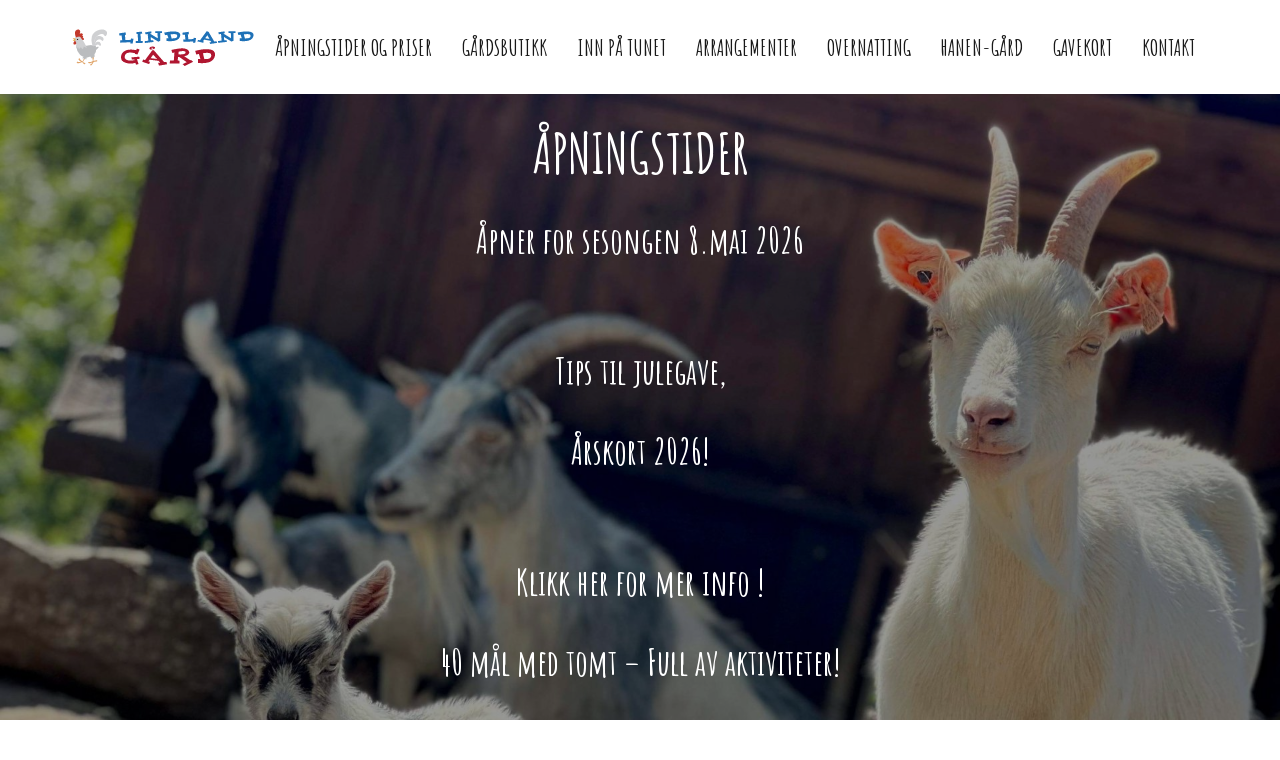

--- FILE ---
content_type: text/html; charset=UTF-8
request_url: http://www.xn--lindlandgrd-58a.no/
body_size: 13328
content:
<!DOCTYPE html>
<html lang="nb-NO">
<head itemscope="itemscope" itemtype="http://schema.org/WebSite">

	<meta charset="UTF-8">
	<meta name="viewport" content="width=device-width, initial-scale=1.0" />
	<meta http-equiv="X-UA-Compatible" content="IE=edge">
	<link rel="profile" href="http://gmpg.org/xfn/11">
	<meta name="mobile-web-app-capable" content="yes">
<meta name="apple-mobile-web-app-capable" content="yes">
<meta name="apple-mobile-web-app-title" content="Lindland Gård - Familiepark">
<link rel="pingback" href="http://www.xn--lindlandgrd-58a.no/xmlrpc.php" />
<title>Lindland Gård &#8211; Familiepark</title>
<meta itemprop="name" content="Lindland Gård" />
<meta itemprop="url" content="http://www.xn--lindlandgrd-58a.no/" />
<link rel='dns-prefetch' href='//fonts.googleapis.com' />
<link rel='dns-prefetch' href='//s.w.org' />
<link rel="alternate" type="application/rss+xml" title="Lindland Gård &raquo; strøm" href="http://www.xn--lindlandgrd-58a.no/feed/" />
<link rel="alternate" type="application/rss+xml" title="Lindland Gård &raquo; kommentarstrøm" href="http://www.xn--lindlandgrd-58a.no/comments/feed/" />
		<script type="text/javascript">
			window._wpemojiSettings = {"baseUrl":"https:\/\/s.w.org\/images\/core\/emoji\/12.0.0-1\/72x72\/","ext":".png","svgUrl":"https:\/\/s.w.org\/images\/core\/emoji\/12.0.0-1\/svg\/","svgExt":".svg","source":{"concatemoji":"http:\/\/www.xn--lindlandgrd-58a.no\/wp-includes\/js\/wp-emoji-release.min.js?ver=5.3.20"}};
			!function(e,a,t){var n,r,o,i=a.createElement("canvas"),p=i.getContext&&i.getContext("2d");function s(e,t){var a=String.fromCharCode;p.clearRect(0,0,i.width,i.height),p.fillText(a.apply(this,e),0,0);e=i.toDataURL();return p.clearRect(0,0,i.width,i.height),p.fillText(a.apply(this,t),0,0),e===i.toDataURL()}function c(e){var t=a.createElement("script");t.src=e,t.defer=t.type="text/javascript",a.getElementsByTagName("head")[0].appendChild(t)}for(o=Array("flag","emoji"),t.supports={everything:!0,everythingExceptFlag:!0},r=0;r<o.length;r++)t.supports[o[r]]=function(e){if(!p||!p.fillText)return!1;switch(p.textBaseline="top",p.font="600 32px Arial",e){case"flag":return s([127987,65039,8205,9895,65039],[127987,65039,8203,9895,65039])?!1:!s([55356,56826,55356,56819],[55356,56826,8203,55356,56819])&&!s([55356,57332,56128,56423,56128,56418,56128,56421,56128,56430,56128,56423,56128,56447],[55356,57332,8203,56128,56423,8203,56128,56418,8203,56128,56421,8203,56128,56430,8203,56128,56423,8203,56128,56447]);case"emoji":return!s([55357,56424,55356,57342,8205,55358,56605,8205,55357,56424,55356,57340],[55357,56424,55356,57342,8203,55358,56605,8203,55357,56424,55356,57340])}return!1}(o[r]),t.supports.everything=t.supports.everything&&t.supports[o[r]],"flag"!==o[r]&&(t.supports.everythingExceptFlag=t.supports.everythingExceptFlag&&t.supports[o[r]]);t.supports.everythingExceptFlag=t.supports.everythingExceptFlag&&!t.supports.flag,t.DOMReady=!1,t.readyCallback=function(){t.DOMReady=!0},t.supports.everything||(n=function(){t.readyCallback()},a.addEventListener?(a.addEventListener("DOMContentLoaded",n,!1),e.addEventListener("load",n,!1)):(e.attachEvent("onload",n),a.attachEvent("onreadystatechange",function(){"complete"===a.readyState&&t.readyCallback()})),(n=t.source||{}).concatemoji?c(n.concatemoji):n.wpemoji&&n.twemoji&&(c(n.twemoji),c(n.wpemoji)))}(window,document,window._wpemojiSettings);
		</script>
		<style type="text/css">
img.wp-smiley,
img.emoji {
	display: inline !important;
	border: none !important;
	box-shadow: none !important;
	height: 1em !important;
	width: 1em !important;
	margin: 0 .07em !important;
	vertical-align: -0.1em !important;
	background: none !important;
	padding: 0 !important;
}
</style>
	<link rel='stylesheet' id='wp-block-library-css'  href='http://www.xn--lindlandgrd-58a.no/wp-includes/css/dist/block-library/style.min.css?ver=5.3.20' type='text/css' media='all' />
<link rel='stylesheet' id='wp-block-library-theme-css'  href='http://www.xn--lindlandgrd-58a.no/wp-includes/css/dist/block-library/theme.min.css?ver=5.3.20' type='text/css' media='all' />
<link rel='stylesheet' id='bokun-product-widget-style-css-css'  href='http://www.xn--lindlandgrd-58a.no/wp-content/plugins/embed-bokun/dist/blocks.style.build.css' type='text/css' media='all' />
<link rel='stylesheet' id='contact-form-7-css'  href='http://www.xn--lindlandgrd-58a.no/wp-content/plugins/contact-form-7/includes/css/styles.css?ver=5.1.3' type='text/css' media='all' />
<link rel='stylesheet' id='bodhi-svgs-attachment-css'  href='http://www.xn--lindlandgrd-58a.no/wp-content/plugins/svg-support/css/svgs-attachment.css?ver=5.3.20' type='text/css' media='all' />
<link rel='stylesheet' id='liquid-icons-css'  href='http://www.xn--lindlandgrd-58a.no/wp-content/themes/ave/assets/vendors/liquid-icon/liquid-icon.min.css' type='text/css' media='all' />
<link rel='stylesheet' id='font-awesome-css'  href='http://www.xn--lindlandgrd-58a.no/wp-content/plugins/js_composer/assets/lib/bower/font-awesome/css/font-awesome.min.css?ver=5.6' type='text/css' media='all' />
<link rel='stylesheet' id='bootstrap-css'  href='http://www.xn--lindlandgrd-58a.no/wp-content/themes/ave/assets/vendors/bootstrap/css/bootstrap.min.css' type='text/css' media='all' />
<link rel='stylesheet' id='jquery-ui-css'  href='http://www.xn--lindlandgrd-58a.no/wp-content/themes/ave/assets/vendors/jquery-ui/jquery-ui.css' type='text/css' media='all' />
<link rel='stylesheet' id='flickity-css'  href='http://www.xn--lindlandgrd-58a.no/wp-content/themes/ave/assets/vendors/flickity/flickity.min.css' type='text/css' media='all' />
<link rel='stylesheet' id='fresco-css'  href='http://www.xn--lindlandgrd-58a.no/wp-content/themes/ave/assets/vendors/fresco/css/fresco.css' type='text/css' media='all' />
<link rel='stylesheet' id='lity-css'  href='http://www.xn--lindlandgrd-58a.no/wp-content/themes/ave/assets/vendors/lity/lity.min.css' type='text/css' media='all' />
<link rel='stylesheet' id='jquery-ytplayer-css'  href='http://www.xn--lindlandgrd-58a.no/wp-content/themes/ave/assets/vendors/jqury.mb.YTPlayer/jquery.mb.YTPlayer-min.css' type='text/css' media='all' />
<link rel='stylesheet' id='liquid-base-css'  href='http://www.xn--lindlandgrd-58a.no/wp-content/themes/ave/style.css' type='text/css' media='all' />
<link rel='stylesheet' id='liquid-theme-css'  href='http://www.xn--lindlandgrd-58a.no/wp-content/themes/ave/assets/css/theme.css' type='text/css' media='all' />
<link rel='stylesheet' id='liquid-responsive-css'  href='http://www.xn--lindlandgrd-58a.no/wp-content/themes/ave/assets/css/theme-responsive.css' type='text/css' media='all' />
<link rel='stylesheet' id='js_composer_front-css'  href='http://www.xn--lindlandgrd-58a.no/wp-content/plugins/js_composer/assets/css/js_composer.min.css?ver=5.6' type='text/css' media='all' />
<link rel='stylesheet' id='child-one-style-css'  href='http://www.xn--lindlandgrd-58a.no/wp-content/themes/ave-child/style.css?ver=5.3.20' type='text/css' media='all' />
<link rel='stylesheet' id='ave-core-css'  href='http://www.xn--lindlandgrd-58a.no/wp-content/plugins/ave-core/assets/css/ave-core.min.css?ver=5.3.20' type='text/css' media='all' />
<link rel='stylesheet' id='redux-google-fonts-liquid_one_opt-css'  href='http://fonts.googleapis.com/css?family=Roboto%3A400%7CPoppins%3A400%7CAmatic+SC%3A700&#038;ver=5.3.20' type='text/css' media='all' />
<link rel='stylesheet' id='liquid-dynamic-css-css'  href='//www.xn--lindlandgrd-58a.no/wp-content/uploads/liquid-styles/liquid-css-8.css?timestamp=1764619901&#038;ver=5.3.20' type='text/css' media='all' />
<link rel='stylesheet' id='liquid-generated-responsive-css'  href='//www.xn--lindlandgrd-58a.no/wp-content/uploads/liquid-styles/liquid-responsive-100.css?timestamp=1557821292&#038;ver=5.3.20' type='text/css' media='all' />
<script type='text/javascript' src='http://www.xn--lindlandgrd-58a.no/wp-includes/js/jquery/jquery.js?ver=1.12.4-wp'></script>
<script type='text/javascript' src='http://www.xn--lindlandgrd-58a.no/wp-includes/js/jquery/jquery-migrate.min.js?ver=1.4.1'></script>
<script type='text/javascript' src='http://www.xn--lindlandgrd-58a.no/wp-content/themes/ave/assets/vendors/modernizr.min.js'></script>
<script type='text/javascript' src='http://www.xn--lindlandgrd-58a.no/wp-content/themes/ave/assets/vendors/inline.js?ver=1.0'></script>
<script type='text/javascript'>
function testCSSVariables(){var e="rgb(255, 198, 0)",o=document.createElement("span");o.style.setProperty("--color",e),o.style.setProperty("background","var(--color)"),document.body.appendChild(o);var r=getComputedStyle(o).backgroundColor===e;return document.body.removeChild(o),r};
</script>
<link rel='https://api.w.org/' href='http://www.xn--lindlandgrd-58a.no/wp-json/' />
<link rel="EditURI" type="application/rsd+xml" title="RSD" href="http://www.xn--lindlandgrd-58a.no/xmlrpc.php?rsd" />
<link rel="wlwmanifest" type="application/wlwmanifest+xml" href="http://www.xn--lindlandgrd-58a.no/wp-includes/wlwmanifest.xml" /> 
<meta name="generator" content="WordPress 5.3.20" />
<link rel="canonical" href="http://www.xn--lindlandgrd-58a.no/" />
<link rel='shortlink' href='http://www.xn--lindlandgrd-58a.no/' />
<link rel="alternate" type="application/json+oembed" href="http://www.xn--lindlandgrd-58a.no/wp-json/oembed/1.0/embed?url=http%3A%2F%2Fwww.xn--lindlandgrd-58a.no%2F" />
<link rel="alternate" type="text/xml+oembed" href="http://www.xn--lindlandgrd-58a.no/wp-json/oembed/1.0/embed?url=http%3A%2F%2Fwww.xn--lindlandgrd-58a.no%2F&#038;format=xml" />
	<link rel="shortcut icon" href="http://www.xn--lindlandgrd-58a.no/wp-content/themes/ave/favicon.png" />
	
<!-- Facebook Pixel Code -->
<script type='text/javascript'>
!function(f,b,e,v,n,t,s){if(f.fbq)return;n=f.fbq=function(){n.callMethod?
n.callMethod.apply(n,arguments):n.queue.push(arguments)};if(!f._fbq)f._fbq=n;
n.push=n;n.loaded=!0;n.version='2.0';n.queue=[];t=b.createElement(e);t.async=!0;
t.src=v;s=b.getElementsByTagName(e)[0];s.parentNode.insertBefore(t,s)}(window,
document,'script','https://connect.facebook.net/en_US/fbevents.js');
</script>
<!-- End Facebook Pixel Code -->
<script type='text/javascript'>
  fbq('init', '1709664659214744', {}, {
    "agent": "wordpress-5.3.20-2.2.0"
});
</script><script type='text/javascript'>
  fbq('track', 'PageView', []);
</script>
<!-- Facebook Pixel Code -->
<noscript>
<img height="1" width="1" style="display:none" alt="fbpx"
src="https://www.facebook.com/tr?id=1709664659214744&ev=PageView&noscript=1" />
</noscript>
<!-- End Facebook Pixel Code -->
<style type="text/css">.recentcomments a{display:inline !important;padding:0 !important;margin:0 !important;}</style><meta name="generator" content="Powered by WPBakery Page Builder - drag and drop page builder for WordPress."/>
<!--[if lte IE 9]><link rel="stylesheet" type="text/css" href="http://www.xn--lindlandgrd-58a.no/wp-content/plugins/js_composer/assets/css/vc_lte_ie9.min.css" media="screen"><![endif]--><link rel="icon" href="http://www.xn--lindlandgrd-58a.no/wp-content/uploads/2021/07/cropped-Design-uten-navn-4-32x32.png" sizes="32x32" />
<link rel="icon" href="http://www.xn--lindlandgrd-58a.no/wp-content/uploads/2021/07/cropped-Design-uten-navn-4-192x192.png" sizes="192x192" />
<link rel="apple-touch-icon-precomposed" href="http://www.xn--lindlandgrd-58a.no/wp-content/uploads/2021/07/cropped-Design-uten-navn-4-180x180.png" />
<meta name="msapplication-TileImage" content="http://www.xn--lindlandgrd-58a.no/wp-content/uploads/2021/07/cropped-Design-uten-navn-4-270x270.png" />
<style type="text/css" data-type="vc_shortcodes-custom-css">.vc_custom_1681904585988{background-image: url(http://www.xn--lindlandgrd-58a.no/wp-content/uploads/2023/03/Bilde-28.07.2022-16-45-55-3-scaled.jpg?id=662) !important;background-position: center !important;background-repeat: no-repeat !important;background-size: cover !important;}.vc_custom_1548242602482{padding-top: 40px !important;padding-bottom: 40px !important;}.vc_custom_1548242103545{background-color: #5ba595 !important;}.vc_custom_1547735049379{padding-bottom: 80px !important;}.vc_custom_1548242315326{background-color: #59909c !important;}.vc_custom_1548234209558{padding-bottom: 80px !important;}.vc_custom_1548242324282{background-color: #b76f81 !important;}.vc_custom_1548242337589{background-color: #5ba595 !important;}.vc_custom_1764618512699{padding-bottom: 40px !important;}.vc_custom_1548847464475{background-color: #59909c !important;}.vc_custom_1548928353939{background-color: #b76f81 !important;}.vc_custom_1648043755796{background-color: #5ba594 !important;}.vc_custom_1655818947737{background-color: #59909c !important;}.vc_custom_1648043849633{padding-top: 50px !important;padding-right: 20px !important;padding-bottom: 50px !important;padding-left: 20px !important;}.vc_custom_1557749168074{padding-top: 50px !important;padding-right: 20px !important;padding-bottom: 50px !important;padding-left: 20px !important;}.vc_custom_1648043795954{padding-top: 50px !important;padding-right: 20px !important;padding-bottom: 50px !important;padding-left: 20px !important;}.vc_custom_1655818996611{padding-top: 50px !important;padding-right: 20px !important;padding-bottom: 50px !important;padding-left: 20px !important;}.vc_custom_1548241879599{padding-top: 70px !important;padding-bottom: 50px !important;}.vc_custom_1548240103033{padding-top: 80px !important;padding-bottom: 40px !important;}.vc_custom_1548241879599{padding-top: 70px !important;padding-bottom: 50px !important;}.vc_custom_1548234266834{padding-top: 100px !important;padding-bottom: 100px !important;}.vc_custom_1548241879599{padding-top: 70px !important;padding-bottom: 50px !important;}.vc_custom_1548243401508{padding-top: 100px !important;padding-bottom: 60px !important;}.vc_custom_1548241879599{padding-top: 70px !important;padding-bottom: 50px !important;}</style><noscript><style type="text/css"> .wpb_animate_when_almost_visible { opacity: 1; }</style></noscript><style type="text/css" data-type="vc_shortcodes-custom-css">.vc_custom_1547730946283{background-color: #ffffff !important;}</style><style type="text/css" data-type="vc_custom-css">a {
    text-decoration: none;
    color: #fff;
    transition: all 0.3s;
}</style><style type="text/css" data-type="vc_shortcodes-custom-css">.vc_custom_1547730487047{padding-top: 80px !important;}.vc_custom_1534864747094{border-top-width: 1px !important;padding-top: 35px !important;padding-bottom: 35px !important;border-top-color: rgba(255,255,255,0.17) !important;border-top-style: solid !important;}</style>
</head>

<body class="home page-template-default page page-id-8 wp-embed-responsive site-wide-layout lazyload-enabled wpb-js-composer js-comp-ver-5.6 vc_responsive" dir="ltr" itemscope="itemscope" itemtype="http://schema.org/WebPage" data-mobile-nav-breakpoint="1199" data-mobile-nav-style="modern" data-mobile-nav-scheme="dark" data-mobile-nav-trigger-alignment="right" data-mobile-header-scheme="custom" data-mobile-secondary-bar="false">

	<script>
				(function() {
					if(!testCSSVariables()){var script=document.createElement("script"),head=document.getElementsByTagName("head")[0];script.onload = function() { cssVars(); };script.src="assets/vendors/css-vars-ponyfill.min.js",head.insertBefore(script,head.firstChild);};
				}());
			</script><section><h2 class="screen-reader-text">Skip links</h2><ul class="liquid-skip-link screen-reader-text"><li><a href="#content" class="screen-reader-shortcut"> Skip to content</a></li></ul></section>

	<div id="wrap">

		<header class="header site-header main-header " data-react-to-megamenu="true" data-sticky-header="true" id="header" itemscope="itemscope" itemtype="http://schema.org/WPHeader">
<div  class="secondarybar-wrap  " >	<div class="container secondarybar-container">		<div class="secondarybar">			<div class="row secondarybar-row align-items-center"><div  class="col  "></div><div  class="col  "></div><div  class="col  "></div>			</div><!-- /.row secondarybar-row -->		</div><!-- /.secondarybar -->	</div><!-- /.container --></div><!-- /.secondarybar-wrap --><div  class="mainbar-wrap  vc_custom_1547730946283 " ><span class="megamenu-hover-bg"></span>	<div class="container mainbar-container">		<div class="mainbar">			<div class="row mainbar-row align-items-lg-stretch"><div  class="col  "><style>.navbar-brand{padding-top:20px;padding-bottom:20px;}</style>
<div id="ld_header_image_697cae73db14c" class="navbar-header ld_header_image_697cae73db14c">

	<a class="navbar-brand" href="http://www.xn--lindlandgrd-58a.no/" rel="home"><span class="navbar-brand-inner">    <img class="logo-default" src="http://www.xn--lindlandgrd-58a.no/wp-content/uploads/2019/01/lind.svg" alt="Lindland Gård"  /></span></a>	<button type="button" class="navbar-toggle collapsed nav-trigger style-mobile" data-toggle="collapse" data-target="#main-header-collapse" aria-expanded="false" data-changeclassnames='{ "html": "mobile-nav-activated overflow-hidden" }'>
				<span class="sr-only">Toggle navigation</span>
				<span class="bars">
					<span class="bar"></span>
					<span class="bar"></span>
					<span class="bar"></span>
				</span>
			</button>	
</div><!-- /.navbar-header --></div><div  class="col  "><div class="collapse navbar-collapse ld_header_collapsed_697cae73db5b0" id="main-header-collapse">
	<style>.ld_header_menu_697cae73dbde6.main-nav > li > a{font-family:Amatic SC!important;font-weight:700!important;font-style:normal!important;font-size:23px;color:rgb(24, 24, 24);text-transform:uppercase;}.ld_header_menu_697cae73dbde6.main-nav > li > a .link-ext{background:-webkit-linear-gradient(to right, rgb(91, 165, 149) 0%, rgb(91, 163, 165) 100%);background:linear-gradient(to right, rgb(91, 165, 149) 0%, rgb(91, 163, 165) 100%);}.ld_header_menu_697cae73dbde6.main-nav > li > a:hover{color:rgb(0, 0, 0);}</style><ul id="primary-nav" class="main-nav ld_header_menu_697cae73dbde6 main-nav-hover-underline-2 nav align-items-lg-stretch justify-content-lg-center" data-submenu-options='{"toggleType":"fade","handler":"mouse-in-out"}' data-localscroll="true"><li id="menu-item-17" class="menu-item menu-item-type-custom menu-item-object-custom menu-item-17"><a href="http://www.lindlandgård.no/priser" data-ps2id-api="true"><span class="link-icon"></span><span class="link-txt"><span class="link-ext"></span><span class="txt">Åpningstider og priser<span class="submenu-expander"> <i class="fa fa-angle-down"></i> </span></span></span></a></li>
<li id="menu-item-468" class="menu-item menu-item-type-post_type menu-item-object-page menu-item-468"><a href="http://www.xn--lindlandgrd-58a.no/gardsbutikk/" data-ps2id-api="true"><span class="link-icon"></span><span class="link-txt"><span class="link-ext"></span><span class="txt">Gårdsbutikk<span class="submenu-expander"> <i class="fa fa-angle-down"></i> </span></span></span></a></li>
<li id="menu-item-518" class="menu-item menu-item-type-post_type menu-item-object-page menu-item-518"><a href="http://www.xn--lindlandgrd-58a.no/inn-pa-tunet/" data-ps2id-api="true"><span class="link-icon"></span><span class="link-txt"><span class="link-ext"></span><span class="txt">Inn på tunet<span class="submenu-expander"> <i class="fa fa-angle-down"></i> </span></span></span></a></li>
<li id="menu-item-16" class="menu-item menu-item-type-custom menu-item-object-custom menu-item-has-children menu-item-16"><a href="http://www.lindlandgård.no/arrangementer/" data-ps2id-api="true"><span class="link-icon"></span><span class="link-txt"><span class="link-ext"></span><span class="txt">Arrangementer<span class="submenu-expander"> <i class="fa fa-angle-down"></i> </span></span></span></a>
<ul class="nav-item-children">
	<li id="menu-item-779" class="menu-item menu-item-type-custom menu-item-object-custom menu-item-779"><a href="http://www.lindlandgård.no/arrangementer/#Sommerfestforvoksne" data-ps2id-api="true"><span class="link-icon"></span><span class="link-txt"><span class="link-ext"></span><span class="txt">Sommerfest<span class="submenu-expander"> <i class="fa fa-angle-down"></i> </span></span></span></a></li>
	<li id="menu-item-753" class="menu-item menu-item-type-custom menu-item-object-custom menu-item-753"><a href="http://www.lindlandgård.no/arrangementer/#alpakkatur" data-ps2id-api="true"><span class="link-icon"></span><span class="link-txt"><span class="link-ext"></span><span class="txt">Alpakkatur<span class="submenu-expander"> <i class="fa fa-angle-down"></i> </span></span></span></a></li>
	<li id="menu-item-750" class="menu-item menu-item-type-custom menu-item-object-custom menu-item-750"><a href="http://www.lindlandgård.no/arrangementer/#dyrepasser-for-en-dag" data-ps2id-api="true"><span class="link-icon"></span><span class="link-txt"><span class="link-ext"></span><span class="txt">Dyrepasser<span class="submenu-expander"> <i class="fa fa-angle-down"></i> </span></span></span></a></li>
	<li id="menu-item-327" class="menu-item menu-item-type-custom menu-item-object-custom menu-item-327"><a href="http://www.lindlandgård.no/arrangementer/#barnebursdag" data-ps2id-api="true"><span class="link-icon"></span><span class="link-txt"><span class="link-ext"></span><span class="txt">Barnebursdag<span class="submenu-expander"> <i class="fa fa-angle-down"></i> </span></span></span></a></li>
	<li id="menu-item-330" class="menu-item menu-item-type-custom menu-item-object-custom menu-item-330"><a href="http://www.lindlandgård.no/arrangementer/#hallovenn" data-ps2id-api="true"><span class="link-icon"></span><span class="link-txt"><span class="link-ext"></span><span class="txt">Hallovenn<span class="submenu-expander"> <i class="fa fa-angle-down"></i> </span></span></span></a></li>
	<li id="menu-item-331" class="menu-item menu-item-type-custom menu-item-object-custom menu-item-331"><a href="http://www.lindlandgård.no/arrangementer/#utleie" data-ps2id-api="true"><span class="link-icon"></span><span class="link-txt"><span class="link-ext"></span><span class="txt">Selskapsutleie<span class="submenu-expander"> <i class="fa fa-angle-down"></i> </span></span></span></a></li>
</ul>
</li>
<li id="menu-item-303" class="menu-item menu-item-type-post_type menu-item-object-page menu-item-303"><a href="http://www.xn--lindlandgrd-58a.no/art-cafe/" data-ps2id-api="true"><span class="link-icon"></span><span class="link-txt"><span class="link-ext"></span><span class="txt">Overnatting<span class="submenu-expander"> <i class="fa fa-angle-down"></i> </span></span></span></a></li>
<li id="menu-item-864" class="menu-item menu-item-type-post_type menu-item-object-page menu-item-864"><a href="http://www.xn--lindlandgrd-58a.no/inn-pa-tunet-2/" data-ps2id-api="true"><span class="link-icon"></span><span class="link-txt"><span class="link-ext"></span><span class="txt">Hanen-Gård<span class="submenu-expander"> <i class="fa fa-angle-down"></i> </span></span></span></a></li>
<li id="menu-item-558" class="menu-item menu-item-type-post_type menu-item-object-page menu-item-558"><a href="http://www.xn--lindlandgrd-58a.no/gavekort/" data-ps2id-api="true"><span class="link-icon"></span><span class="link-txt"><span class="link-ext"></span><span class="txt">Gavekort<span class="submenu-expander"> <i class="fa fa-angle-down"></i> </span></span></span></a></li>
<li id="menu-item-20" class="menu-item menu-item-type-custom menu-item-object-custom menu-item-20"><a href="http://www.lindlandgård.no/kontakt" data-ps2id-api="true"><span class="link-icon"></span><span class="link-txt"><span class="link-ext"></span><span class="txt">Kontakt<span class="submenu-expander"> <i class="fa fa-angle-down"></i> </span></span></span></a></li>
</ul>
	
</div><!-- /.navbar-collapse --></div>			</div><!-- /.row mainbar-row -->		</div><!-- /.mainbar -->	</div><!-- /.container --></div><!-- /.mainbar-wrap --><div  class="secondarybar-wrap  " >	<div class="container secondarybar-container">		<div class="secondarybar">			<div class="row secondarybar-row align-items-center"><div  class="col  "></div><div  class="col  "></div><div  class="col  "></div>			</div><!-- /.row secondarybar-row -->		</div><!-- /.secondarybar -->	</div><!-- /.container --></div><!-- /.secondarybar-wrap --></header>
		<main class="content" id="content">
			

	<section data-slideshow-bg="true" data-slideshow-options='{"imageArray":["http:\/\/www.xn--lindlandgrd-58a.no\/wp-content\/uploads\/2023\/03\/Bilde-28.07.2022-16-45-55-3-scaled.jpg","http:\/\/www.xn--lindlandgrd-58a.no\/wp-content\/uploads\/2023\/04\/Bilde-23.05.2022-12-43-15-1-1-scaled.jpg","http:\/\/www.xn--lindlandgrd-58a.no\/wp-content\/uploads\/2023\/04\/Bilde-22.07.2022-14-34-22-1-1-scaled.jpg","http:\/\/www.xn--lindlandgrd-58a.no\/wp-content\/uploads\/2023\/04\/unnamed-file-scaled.jpg","http:\/\/www.xn--lindlandgrd-58a.no\/wp-content\/uploads\/2023\/04\/Bilde-27.07.2022-19-53-56-1-1.jpg"]}' data-bg-image="url" class="vc_row wpb_row vc_row-fluid vc_custom_1681904585988 liquid-row-shadowbox-697cae73e430c vc_row-has-fill vc_row-has-bg vc_row-o-full-height vc_row-o-columns-middle vc_row-flex"><div class="liquid-row-overlay" style="background:rgba(0, 0, 0, 0.4)"></div><div class="ld-container container"><div class="row ld-row"><div class="wpb_column vc_column_container vc_col-sm-12 liquid-column-697cae73ec379"><div class="vc_column-inner"><div class="wpb_wrapper "  ><div class="wpb_wrapper-inner"><div class="vc_row wpb_row vc_inner vc_row-fluid vc_column-gap-10"><div class="wpb_column vc_column_container vc_col-sm-12 liquid-column-697cae73f2fa0"><div class="vc_column-inner"><div class="wpb_wrapper "  ><div class="wpb_wrapper-inner"></div></div></div></div>
	<div class="wpb_text_column wpb_content_element  vc_custom_1764618512699" >
		<div class="wpb_wrapper">
			<h3></h3>
<h3 style="text-align: center;"><span style="font-size: 56px; color: #ffffff;">ÅPNINGSTIDER<br />
</span></h3>
<h3 style="text-align: center;"><span style="font-size: 36px; color: #ffffff;">Åpner for sesongen 8.mai 2026</span></h3>
<p>&nbsp;</p>
<h3></h3>
<h3 style="text-align: center;"><span style="font-size: 36px; color: #ffffff;">Tips til julegave, </span></h3>
<h3 style="text-align: center;"><a href="https://sesongkort.duell.no/lindland-gard/seasonpass/2"><span style="font-size: 36px; color: #ffffff;">Årskort 2026!</span></a></h3>
<p>&nbsp;</p>
<h3 style="text-align: center;"><span style="font-size: 36px; color: #ffffff;"> <a href="https://sesongkort.duell.no/lindland-gard/seasonpass/2">Klikk her for mer info !</a></span></h3>
<h3 style="text-align: center;"><span style="font-size: 36px; color: #ffffff;">40 mål med tomt &#8211; Full av aktiviteter!</span></h3>
<h3 style="text-align: center;"></h3>

		</div>
	</div>
<div class="vc_row wpb_row vc_inner vc_row-fluid"></div></div>[/vc_row_inner]<div class="wpb_column vc_column_container vc_col-sm-12 text-center liquid-column-697cae73f34c1"><div class="vc_column-inner"><div class="wpb_wrapper "  ><div class="wpb_wrapper-inner"><style>.ld_button_697cae73f36b1.btn-icon-solid .btn-icon{background:rgb(91, 165, 148);}.ld_button_697cae73f36b1.btn-icon-circle.btn-icon-ripple .btn-icon:before{border-color:rgb(91, 165, 148);}.ld_button_697cae73f36b1{background-color:rgb(91, 165, 148);border-color:rgb(91, 165, 148);}.ld_button_697cae73f36b1 .btn-gradient-border defs stop:first-child{stop-color:rgb(91, 165, 148);}.ld_button_697cae73f36b1 .btn-gradient-border defs stop:last-child{stop-color:rgb(91, 165, 148);}</style><a href="http://www.xn--lindlandgrd-58a.no/priser/" title="Priser" class="btn btn-solid btn-bordered border-thin ld_button_697cae73f36b1">
	<span>
		
					<span class="btn-txt">Åpningstider og priser</span>
			
				</span>
</a>
</div></div></div></div></div></div></div></div></div></div></section><section class="vc_row wpb_row vc_row-fluid liquid-row-shadowbox-697cae73f3bf3 vc_column-gap-0"><div class="ld-container container-fluid"><div class="row ld-row"><div class="wpb_column vc_column_container vc_col-sm-12 liquid-column-697cae73f3e36"><div class="vc_column-inner"><div class="wpb_wrapper "  ><div class="wpb_wrapper-inner"><div class="vc_row wpb_row vc_inner vc_row-fluid vc_column-gap-0"><div class="wpb_column vc_column_container vc_col-sm-3 liquid-column-697cae73f4178 vc_col-has-fill"><div class="vc_column-inner"><div class="wpb_wrapper vc_custom_1548847464475"  ><div class="wpb_wrapper-inner"><h2 style="font-size: 40px;color: #ffffff;text-align: center" class="vc_custom_heading vc_custom_1648043849633"  ><a href="http://www.xn--lindlandgrd-58a.no/dyrene/" title="Dyrene">Dyr og aktiviteter<br />
for store og små</a></h2></div></div></div></div><div class="wpb_column vc_column_container vc_col-sm-3 liquid-column-697cae7400d26 vc_col-has-fill"><div class="vc_column-inner"><div class="wpb_wrapper vc_custom_1548928353939"  ><div class="wpb_wrapper-inner"><h2 style="font-size: 40px;color: #ffffff;text-align: center" class="vc_custom_heading vc_custom_1557749168074"  ><a href="https://www.lindlandgård.no/art-cafe/">Muligheter for<br />
overnatting</a></h2></div></div></div></div><div class="wpb_column vc_column_container vc_col-sm-3 liquid-column-697cae7400eb5 vc_col-has-fill"><div class="vc_column-inner"><div class="wpb_wrapper vc_custom_1648043755796"  ><div class="wpb_wrapper-inner"><h2 style="font-size: 40px;color: #ffffff;text-align: center" class="vc_custom_heading vc_custom_1648043795954"  ><a href="http://www.xn--lindlandgrd-58a.no/priser/" title="Priser">Priser og<br />
åpningstider</a></h2></div></div></div></div><div class="wpb_column vc_column_container vc_col-sm-3 liquid-column-697cae740103e vc_col-has-fill"><div class="vc_column-inner"><div class="wpb_wrapper vc_custom_1655818947737"  ><div class="wpb_wrapper-inner"><h2 style="font-size: 40px;color: #ffffff;text-align: center" class="vc_custom_heading vc_custom_1655818996611"  ><a href="https://www.xn--lindlandgrd-58a.no/inn-pa-tunet/" title="Inn på tunet">Inn på<br />
tunet</a></h2></div></div></div></div></div></div></div></div></div></div></div></section><div class="vc_row-full-width vc_clearfix"></div><section class="vc_row wpb_row vc_row-fluid vc_custom_1548242602482 row-contains-padding-top row-contains-padding-bottom liquid-row-shadowbox-697cae74011ef"><div class="ld-container container"><div class="row ld-row"><div class="wpb_column vc_column_container vc_col-sm-12 liquid-column-697cae7401384"><div class="vc_column-inner"><div class="wpb_wrapper "  ><div class="wpb_wrapper-inner"><div class="vc_row wpb_row vc_inner vc_row-fluid"><div class="wpb_column vc_column_container vc_col-sm-2 liquid-column-697cae74015bb"><div class="vc_column-inner"><div class="wpb_wrapper "  ><div class="wpb_wrapper-inner"></div></div></div></div><div class="wpb_column vc_column_container vc_col-sm-8 liquid-column-697cae7401679"><div class="vc_column-inner"><div class="wpb_wrapper "  ><div class="wpb_wrapper-inner"><style>.ld_fancy_heading_697cae74017bf h2{font-size:50px;}</style><div class="ld-fancy-heading text-left ld_fancy_heading_697cae74017bf">
	<h2  ><span class="ld-fh-txt"> Velkommen til Lindland Gård</span></h2></div><style>.ld_spacer_697cae7401910{height:30px;}</style>
<div class="ld-empty-space ld_spacer_697cae7401910"><span class="liquid_empty_space_inner"></span></div></div></div></div></div><div class="wpb_column vc_column_container vc_col-sm-2 liquid-column-697cae7401a64"><div class="vc_column-inner"><div class="wpb_wrapper "  ><div class="wpb_wrapper-inner"></div></div></div></div></div><div class="vc_row wpb_row vc_inner vc_row-fluid"><div class="wpb_column vc_column_container vc_col-sm-2 liquid-column-697cae7401bf0"><div class="vc_column-inner"><div class="wpb_wrapper "  ><div class="wpb_wrapper-inner"></div></div></div></div><div class="wpb_column vc_column_container vc_col-sm-8 liquid-column-697cae7401caa"><div class="vc_column-inner"><div class="wpb_wrapper "  ><div class="wpb_wrapper-inner"><style>.ld_fancy_heading_697cae7401d67 p{font-size:18px;color:rgb(33, 33, 33);}</style><div class="ld-fancy-heading text-left ld_fancy_heading_697cae7401d67">
	<p  ><span class="ld-fh-txt"> Lindland Gård er en familiepark hvor både barn og voksne kan være i aktivitet, men også finne roen. I skoleferien, fra 21. juni til 14. august er det åpent hver dag kl. 11-17. Vi har også åpent i helger fra mai-okt. Her hos oss kan dere holde på med flere aktiviteter. Dere kan også møte ulike dyr som du har mulighet til å komme i nærkontakt med. Hver dag kl 12:00 fyrer vi opp bålpannen i parken for grilling og kos.</p>
<p>Dagskort koster 220 kr og sesongkort koster 620 kr. Gratis inngang for barn under 1 år.</span></p></div><style>.ld_spacer_697cae7401e0c{height:40px;}</style>
<div class="ld-empty-space ld_spacer_697cae7401e0c"><span class="liquid_empty_space_inner"></span></div></div></div></div></div><div class="wpb_column vc_column_container vc_col-sm-2 liquid-column-697cae7401ef3"><div class="vc_column-inner"><div class="wpb_wrapper "  ><div class="wpb_wrapper-inner"></div></div></div></div></div><div class="vc_row wpb_row vc_inner vc_row-fluid"><div class="wpb_column vc_column_container vc_col-sm-2 liquid-column-697cae74020ca"><div class="vc_column-inner"><div class="wpb_wrapper "  ><div class="wpb_wrapper-inner"></div></div></div></div><div class="wpb_column vc_column_container vc_col-sm-8 liquid-column-697cae7402188"><div class="vc_column-inner"><div class="wpb_wrapper "  ><div class="wpb_wrapper-inner"><div class="vc_btn3-container  wpb_animate_when_almost_visible wpb_fadeIn fadeIn vc_btn3-center" >
	<a class="vc_general vc_btn3 vc_btn3-size-lg vc_btn3-shape-square vc_btn3-style-modern vc_btn3-color-primary" href="https://booking.duell.no/lindland-gard/standard" title="BESTILL &amp; AKTIVITETER">BESTILL BILLETT &amp; AKTIVITETER HER</a></div>
<div class="vc_btn3-container  wpb_animate_when_almost_visible wpb_fadeIn fadeIn vc_btn3-center" >
	<a class="vc_general vc_btn3 vc_btn3-size-lg vc_btn3-shape-square vc_btn3-style-modern vc_btn3-color-primary" href="https://gavekort.duell.no/lindland-gard" title="GAVEKORT">KJØP GAVEKORT HER</a></div>
<div class="vc_btn3-container  wpb_animate_when_almost_visible wpb_fadeIn fadeIn vc_btn3-center" >
	<a class="vc_general vc_btn3 vc_btn3-size-lg vc_btn3-shape-square vc_btn3-style-modern vc_btn3-color-primary" href="https://sesongkort.duell.no/lindland-gard/seasonpass/2" title="ÅRSKORT">KJØP ÅRSKORT HER</a></div>
</div></div></div></div><div class="wpb_column vc_column_container vc_col-sm-2 liquid-column-697cae7403775"><div class="vc_column-inner"><div class="wpb_wrapper "  ><div class="wpb_wrapper-inner"></div></div></div></div></div></div></div></div></div></div></div></section><section id="dyrene" data-bg-image="url" class="vc_row wpb_row vc_row-fluid vc_custom_1548242103545 liquid-row-shadowbox-697cae7403898 vc_row-has-fill vc_row-has-bg"><div class="ld-container container"><div class="row ld-row"><div class="wpb_column vc_column_container vc_col-sm-12 liquid-column-697cae74039fd"><div class="vc_column-inner"><div class="wpb_wrapper vc_custom_1548241879599"  ><div class="wpb_wrapper-inner"></div></div></div></div></div></div></section><section class="vc_row wpb_row vc_row-fluid vc_custom_1547735049379 row-contains-padding-bottom liquid-row-shadowbox-697cae7403ae4"><div class="ld-container container"><div class="row ld-row"><div class="wpb_column vc_column_container vc_col-sm-12 liquid-column-697cae7403c47"><div class="vc_column-inner"><div class="wpb_wrapper "  ><div class="wpb_wrapper-inner"><div class="vc_row wpb_row vc_inner vc_row-fluid vc_custom_1548240103033"><div class="wpb_column vc_column_container vc_col-sm-2 liquid-column-697cae7403ea2"><div class="vc_column-inner"><div class="wpb_wrapper "  ><div class="wpb_wrapper-inner"></div></div></div></div><div class="wpb_column vc_column_container vc_col-sm-8 liquid-column-697cae7403f61"><div class="vc_column-inner"><div class="wpb_wrapper "  ><div class="wpb_wrapper-inner"><style>.ld_fancy_heading_697cae7404071 p{font-size:18px;color:rgb(33, 33, 33);}</style><div class="ld-fancy-heading text-left ld_fancy_heading_697cae7404071">
	<p  ><span class="ld-fh-txt"> I familieparken finner du et bredt utvalg av gårdsdyr dere har mulighet til å komme i nærkontakt med. Det er merket med skilt om det er lov til å gå inn til dyrene eller ikke, og på bestemte tider vil man også kunne se på fòring av dem.</p>
<p>Hos oss kan dere bli kjent med ponniene Amy og Spirit og lamaene Josefine og Bernt. Dere kan komme i nærkontakt med de tre små griser, eller gå inn til geitene våre, både afrikanske dvergeiter og boergeiter. Dere kan også klappe på kaninene, sauer og alpakkaer.</p>
<p>Vi har også katter på gården som løper fritt rundt og gjemmer seg hvis de har lyst til det. Det er også flere ulike høns, gjess, ender og hester, og påfugler som gjerne slår opp halen til en fantastisk vifte.</span></p></div></div></div></div></div><div class="wpb_column vc_column_container vc_col-sm-2 liquid-column-697cae74041cb"><div class="vc_column-inner"><div class="wpb_wrapper "  ><div class="wpb_wrapper-inner"></div></div></div></div></div><style>.ld_spacer_697cae7404231{height:40px;}</style>
<div class="ld-empty-space ld_spacer_697cae7404231"><span class="liquid_empty_space_inner"></span></div><div class="vc_row wpb_row vc_inner vc_row-fluid"><div class="wpb_column vc_column_container vc_col-sm-3 liquid-column-697cae7404405"><div class="vc_column-inner"><div class="wpb_wrapper "  ><div class="wpb_wrapper-inner">
	<div  class="wpb_single_image wpb_content_element vc_align_left  liquid_vc_single_image-697cae7405a94">
		
		<figure class="wpb_wrapper vc_figure">
			<div class="vc_single_image-wrapper   vc_box_border_grey"><img class="vc_single_image-img " src="http://www.xn--lindlandgrd-58a.no/wp-content/uploads/2023/03/Bilde-23.05.2022-12-48-42-scaled-600x600.jpg" width="600" height="600" alt="Bilde 23.05.2022, 12 48 42" title="Bilde 23.05.2022, 12 48 42" /></div>
		</figure>
	</div>
</div></div></div></div><div class="wpb_column vc_column_container vc_col-sm-3 liquid-column-697cae7405b73"><div class="vc_column-inner"><div class="wpb_wrapper "  ><div class="wpb_wrapper-inner">
	<div  class="wpb_single_image wpb_content_element vc_align_left  liquid_vc_single_image-697cae7406012">
		
		<figure class="wpb_wrapper vc_figure">
			<div class="vc_single_image-wrapper   vc_box_border_grey"><img class="vc_single_image-img " src="http://www.xn--lindlandgrd-58a.no/wp-content/uploads/2023/03/Bilde-26.07.2022-23-04-18-scaled-600x600.jpg" width="600" height="600" alt="Bilde 26.07.2022, 23 04 18" title="Bilde 26.07.2022, 23 04 18" /></div>
		</figure>
	</div>
</div></div></div></div><div class="wpb_column vc_column_container vc_col-sm-3 liquid-column-697cae74060e0"><div class="vc_column-inner"><div class="wpb_wrapper "  ><div class="wpb_wrapper-inner">
	<div  class="wpb_single_image wpb_content_element vc_align_left  liquid_vc_single_image-697cae7406596">
		
		<figure class="wpb_wrapper vc_figure">
			<div class="vc_single_image-wrapper   vc_box_border_grey"><img class="vc_single_image-img " src="http://www.xn--lindlandgrd-58a.no/wp-content/uploads/2023/03/Bilde-28.07.2022-16-46-00-scaled-600x600.jpg" width="600" height="600" alt="Bilde 28.07.2022, 16 46 00" title="Bilde 28.07.2022, 16 46 00" /></div>
		</figure>
	</div>
</div></div></div></div><div class="wpb_column vc_column_container vc_col-sm-3 liquid-column-697cae740665e"><div class="vc_column-inner"><div class="wpb_wrapper "  ><div class="wpb_wrapper-inner">
	<div  class="wpb_single_image wpb_content_element vc_align_left  liquid_vc_single_image-697cae7406be0">
		
		<figure class="wpb_wrapper vc_figure">
			<div class="vc_single_image-wrapper   vc_box_border_grey"><img class="vc_single_image-img " src="http://www.xn--lindlandgrd-58a.no/wp-content/uploads/2023/03/Bilde-22.07.2022-14-34-22-scaled-e1681904345346-600x600.jpg" width="600" height="600" alt="Bilde 22.07.2022, 14 34 22" title="Bilde 22.07.2022, 14 34 22" /></div>
		</figure>
	</div>
</div></div></div></div></div><style>.ld_spacer_697cae7406c2e{height:40px;}</style>
<div class="ld-empty-space ld_spacer_697cae7406c2e"><span class="liquid_empty_space_inner"></span></div></div></div></div></div></div></div></section><section id="aktiviteter" data-bg-image="url" class="vc_row wpb_row vc_row-fluid vc_custom_1548242315326 liquid-row-shadowbox-697cae7406d9d vc_row-has-fill vc_row-has-bg"><div class="ld-container container"><div class="row ld-row"><div class="wpb_column vc_column_container vc_col-sm-12 liquid-column-697cae7406f16"><div class="vc_column-inner"><div class="wpb_wrapper vc_custom_1548241879599"  ><div class="wpb_wrapper-inner"><style>.ld_fancy_heading_697cae7407000 h1{color:rgb(255, 255, 255);}</style><div class="ld-fancy-heading text-center ld_fancy_heading_697cae7407000">
	<h1  ><span class="ld-fh-txt"> Aktiviteter</span></h1></div></div></div></div></div></div></div></section><section class="vc_row wpb_row vc_row-fluid liquid-row-shadowbox-697cae740716c"><div class="ld-container container"><div class="row ld-row"><div class="wpb_column vc_column_container vc_col-sm-12 liquid-column-697cae7407262"><div class="vc_column-inner"><div class="wpb_wrapper "  ><div class="wpb_wrapper-inner"></div></div></div></div></div></div></section><section class="vc_row wpb_row vc_row-fluid vc_custom_1548234209558 row-contains-padding-bottom liquid-row-shadowbox-697cae7407332"><div class="ld-container container"><div class="row ld-row"><div class="wpb_column vc_column_container vc_col-sm-12 liquid-column-697cae740743c"><div class="vc_column-inner"><div class="wpb_wrapper "  ><div class="wpb_wrapper-inner"><div class="vc_row wpb_row vc_inner vc_row-fluid vc_custom_1548234266834 vc_row-o-content-top vc_row-flex"><div class="wpb_column vc_column_container vc_col-sm-4 liquid-column-697cae7407649"><div class="vc_column-inner"><div class="wpb_wrapper "  ><div class="wpb_wrapper-inner"><style>.ld_fancy_heading_697cae7407727 h1{color:rgb(183, 111, 129);}</style><div class="ld-fancy-heading text-center ld_fancy_heading_697cae7407727">
	<h1  data-fittext="true" data-fittext-options='{"compressor":1,"maxFontSize":"currentFontSize","minFontSize":""}' data-split-text="true" data-custom-animations="true" data-ca-options='{"triggerHandler":"inview","animationTarget":".split-inner","duration":700,"delay":100,"easing":"easeOutQuint","direction":"forward","initValues":{"scale":1},"animations":{"scale":1}}' data-split-options='{"type":"words"}'><span class="ld-fh-txt"> Hoppepute</span></h1></div><style>.ld_fancy_heading_697cae7407829 h1{color:rgb(91, 165, 149);}</style><div class="ld-fancy-heading text-center ld_fancy_heading_697cae7407829">
	<h1  data-fittext="true" data-fittext-options='{"compressor":1,"maxFontSize":"currentFontSize","minFontSize":""}' data-split-text="true" data-custom-animations="true" data-ca-options='{"triggerHandler":"inview","animationTarget":".split-inner","duration":700,"delay":100,"easing":"easeOutQuint","direction":"forward","initValues":{"scale":1},"animations":{"scale":1}}' data-split-options='{"type":"words"}'><span class="ld-fh-txt"> Dekkpark</span></h1></div><style>.ld_fancy_heading_697cae7407942 h1{color:rgb(89, 144, 156);}</style><div class="ld-fancy-heading text-center ld_fancy_heading_697cae7407942">
	<h1  data-fittext="true" data-fittext-options='{"compressor":1,"maxFontSize":"currentFontSize","minFontSize":""}' data-split-text="true" data-custom-animations="true" data-ca-options='{"triggerHandler":"inview","animationTarget":".split-inner","duration":700,"delay":100,"easing":"easeOutQuint","direction":"forward","initValues":{"scale":1},"animations":{"scale":1}}' data-split-options='{"type":"words"}'><span class="ld-fh-txt"> Nurf-gun</span></h1></div><style>.ld_fancy_heading_697cae7407a42 h1{color:rgb(183, 111, 129);}</style><div class="ld-fancy-heading text-center ld_fancy_heading_697cae7407a42">
	<h1  data-fittext="true" data-fittext-options='{"compressor":1,"maxFontSize":"currentFontSize","minFontSize":""}' data-split-text="true" data-custom-animations="true" data-ca-options='{"triggerHandler":"inview","animationTarget":".split-inner","duration":700,"delay":100,"easing":"easeOutQuint","direction":"forward","initValues":{"scale":1},"animations":{"scale":1}}' data-split-options='{"type":"words"}'><span class="ld-fh-txt"> Natursti</span></h1></div><style>.ld_fancy_heading_697cae7407b4a h1{color:rgb(91, 165, 149);}</style><div class="ld-fancy-heading text-center ld_fancy_heading_697cae7407b4a">
	<h1  data-fittext="true" data-fittext-options='{"compressor":1,"maxFontSize":"currentFontSize","minFontSize":""}' data-split-text="true" data-custom-animations="true" data-ca-options='{"triggerHandler":"inview","animationTarget":".split-inner","duration":700,"delay":100,"easing":"easeOutQuint","direction":"forward","initValues":{"scale":1},"animations":{"scale":1}}' data-split-options='{"type":"words"}'><span class="ld-fh-txt"> Minigolf</span></h1></div></div></div></div></div><div class="wpb_column vc_column_container vc_col-sm-4 liquid-column-697cae7407c4e"><div class="vc_column-inner"><div class="wpb_wrapper "  ><div class="wpb_wrapper-inner"><style>.ld_fancy_heading_697cae7407d3b h1{color:rgb(89, 144, 156);}</style><div class="ld-fancy-heading text-center ld_fancy_heading_697cae7407d3b">
	<h1  data-fittext="true" data-fittext-options='{"compressor":1,"maxFontSize":"currentFontSize","minFontSize":""}' data-split-text="true" data-custom-animations="true" data-ca-options='{"triggerHandler":"inview","animationTarget":".split-inner","duration":700,"delay":100,"easing":"easeOutQuint","direction":"forward","initValues":{"scale":1},"animations":{"scale":1}}' data-split-options='{"type":"words"}'><span class="ld-fh-txt"> Klatreskog</span></h1></div><style>.ld_fancy_heading_697cae7407e1b h1{color:rgb(183, 111, 129);}</style><div class="ld-fancy-heading text-center ld_fancy_heading_697cae7407e1b">
	<h1  data-fittext="true" data-fittext-options='{"compressor":1,"maxFontSize":"currentFontSize","minFontSize":""}' data-split-text="true" data-custom-animations="true" data-ca-options='{"triggerHandler":"inview","animationTarget":".split-inner","duration":700,"delay":100,"easing":"easeOutQuint","direction":"forward","initValues":{"scale":1},"animations":{"scale":1}}' data-split-options='{"type":"words"}'><span class="ld-fh-txt"> Gårdsleker</span></h1></div><style>.ld_fancy_heading_697cae7407eef h1{color:rgb(91, 165, 149);}</style><div class="ld-fancy-heading text-center ld_fancy_heading_697cae7407eef">
	<h1  data-fittext="true" data-fittext-options='{"compressor":1,"maxFontSize":"currentFontSize","minFontSize":""}' data-split-text="true" data-custom-animations="true" data-ca-options='{"triggerHandler":"inview","animationTarget":".split-inner","duration":700,"delay":100,"easing":"easeOutQuint","direction":"forward","initValues":{"scale":1},"animations":{"scale":1}}' data-split-options='{"type":"words"}'><span class="ld-fh-txt"> Ridning</span></h1></div><style>.ld_fancy_heading_697cae7407fc1 h1{color:rgb(89, 144, 156);}</style><div class="ld-fancy-heading text-center ld_fancy_heading_697cae7407fc1">
	<h1  data-fittext="true" data-fittext-options='{"compressor":1,"maxFontSize":"currentFontSize","minFontSize":""}' data-split-text="true" data-custom-animations="true" data-ca-options='{"triggerHandler":"inview","animationTarget":".split-inner","duration":700,"delay":100,"easing":"easeOutQuint","direction":"forward","initValues":{"scale":1},"animations":{"scale":1}}' data-split-options='{"type":"words"}'><span class="ld-fh-txt"> Hengekøyepark</span></h1></div><style>.ld_fancy_heading_697cae74080ac h1{color:rgb(183, 111, 129);}</style><div class="ld-fancy-heading text-center ld_fancy_heading_697cae74080ac">
	<h1  data-fittext="true" data-fittext-options='{"compressor":1,"maxFontSize":"currentFontSize","minFontSize":""}' data-split-text="true" data-custom-animations="true" data-ca-options='{"triggerHandler":"inview","animationTarget":".split-inner","duration":700,"delay":100,"easing":"easeOutQuint","direction":"forward","initValues":{"scale":1},"animations":{"scale":1}}' data-split-options='{"type":"words"}'><span class="ld-fh-txt"> Eventyr</span></h1></div></div></div></div></div><div class="wpb_column vc_column_container vc_col-sm-4 liquid-column-697cae74081b2"><div class="vc_column-inner"><div class="wpb_wrapper "  ><div class="wpb_wrapper-inner"><style>.ld_fancy_heading_697cae7408275 h1{color:rgb(91, 165, 149);}</style><div class="ld-fancy-heading text-center ld_fancy_heading_697cae7408275">
	<h1  data-fittext="true" data-fittext-options='{"compressor":1,"maxFontSize":"currentFontSize","minFontSize":""}' data-split-text="true" data-custom-animations="true" data-ca-options='{"triggerHandler":"inview","animationTarget":".split-inner","duration":700,"delay":100,"easing":"easeOutQuint","direction":"forward","initValues":{"scale":1},"animations":{"scale":1}}' data-split-options='{"type":"words"}'><span class="ld-fh-txt"> Traktorbane</span></h1></div><style>.ld_fancy_heading_697cae740834d h1{color:rgb(89, 144, 156);}</style><div class="ld-fancy-heading text-center ld_fancy_heading_697cae740834d">
	<h1  data-fittext="true" data-fittext-options='{"compressor":1,"maxFontSize":"currentFontSize","minFontSize":""}' data-split-text="true" data-custom-animations="true" data-ca-options='{"triggerHandler":"inview","animationTarget":".split-inner","duration":700,"delay":100,"easing":"easeOutQuint","direction":"forward","initValues":{"scale":1},"animations":{"scale":1}}' data-split-options='{"type":"words"}'><span class="ld-fh-txt"> Hoppeslott</span></h1></div><style>.ld_fancy_heading_697cae740841f h1{color:rgb(183, 111, 129);}</style><div class="ld-fancy-heading text-center ld_fancy_heading_697cae740841f">
	<h1  data-fittext="true" data-fittext-options='{"compressor":1,"maxFontSize":"currentFontSize","minFontSize":""}' data-split-text="true" data-custom-animations="true" data-ca-options='{"triggerHandler":"inview","animationTarget":".split-inner","duration":700,"delay":100,"easing":"easeOutQuint","direction":"forward","initValues":{"scale":1},"animations":{"scale":1}}' data-split-options='{"type":"words"}'><span class="ld-fh-txt"> Bordtennis</span></h1></div><style>.ld_fancy_heading_697cae7408514 h1{color:rgb(91, 165, 149);}</style><div class="ld-fancy-heading text-center ld_fancy_heading_697cae7408514">
	<h1  data-fittext="true" data-fittext-options='{"compressor":1,"maxFontSize":"currentFontSize","minFontSize":""}' data-split-text="true" data-custom-animations="true" data-ca-options='{"triggerHandler":"inview","animationTarget":".split-inner","duration":700,"delay":100,"easing":"easeOutQuint","direction":"forward","initValues":{"scale":1},"animations":{"scale":1}}' data-split-options='{"type":"words"}'><span class="ld-fh-txt"> Frisbee</span></h1></div><style>.ld_fancy_heading_697cae74085e8 h1{color:rgb(89, 144, 156);}</style><div class="ld-fancy-heading text-center ld_fancy_heading_697cae74085e8">
	<h1  data-fittext="true" data-fittext-options='{"compressor":1,"maxFontSize":"currentFontSize","minFontSize":""}' data-split-text="true" data-custom-animations="true" data-ca-options='{"triggerHandler":"inview","animationTarget":".split-inner","duration":700,"delay":100,"easing":"easeOutQuint","direction":"forward","initValues":{"scale":1},"animations":{"scale":1}}' data-split-options='{"type":"words"}'><span class="ld-fh-txt"> Sykkelpark</span></h1></div></div></div></div></div></div><style>.ld_spacer_697cae740867e{height:40px;}</style>
<div class="ld-empty-space ld_spacer_697cae740867e"><span class="liquid_empty_space_inner"></span></div><div class="vc_row wpb_row vc_inner vc_row-fluid"><div class="wpb_column vc_column_container vc_col-sm-3 liquid-column-697cae7408807"><div class="vc_column-inner"><div class="wpb_wrapper "  ><div class="wpb_wrapper-inner">
	<div  class="wpb_single_image wpb_content_element vc_align_left  liquid_vc_single_image-697cae74092dc">
		
		<figure class="wpb_wrapper vc_figure">
			<div class="vc_single_image-wrapper   vc_box_border_grey"><img class="vc_single_image-img " src="http://www.xn--lindlandgrd-58a.no/wp-content/uploads/2021/07/A9A0112-scaled-600x600.jpg" width="600" height="600" alt="_A9A0112" title="_A9A0112" /></div>
		</figure>
	</div>

	<div  class="wpb_single_image wpb_content_element vc_align_left  liquid_vc_single_image-697cae7409751">
		
		<figure class="wpb_wrapper vc_figure">
			<div class="vc_single_image-wrapper   vc_box_border_grey"><img class="vc_single_image-img " src="http://www.xn--lindlandgrd-58a.no/wp-content/uploads/2021/07/A9A0410-Edit-scaled-600x600.jpg" width="600" height="600" alt="_A9A0410-Edit" title="_A9A0410-Edit" /></div>
		</figure>
	</div>
</div></div></div></div><div class="wpb_column vc_column_container vc_col-sm-3 liquid-column-697cae7409850"><div class="vc_column-inner"><div class="wpb_wrapper "  ><div class="wpb_wrapper-inner">
	<div  class="wpb_single_image wpb_content_element vc_align_left  liquid_vc_single_image-697cae7409d3a">
		
		<figure class="wpb_wrapper vc_figure">
			<div class="vc_single_image-wrapper   vc_box_border_grey"><img class="vc_single_image-img " src="http://www.xn--lindlandgrd-58a.no/wp-content/uploads/2021/07/A9A0247-600x600.jpg" width="600" height="600" alt="_A9A0247" title="_A9A0247" /></div>
		</figure>
	</div>

	<div  class="wpb_single_image wpb_content_element vc_align_left  liquid_vc_single_image-697cae740a160">
		
		<figure class="wpb_wrapper vc_figure">
			<div class="vc_single_image-wrapper   vc_box_border_grey"><img class="vc_single_image-img " src="http://www.xn--lindlandgrd-58a.no/wp-content/uploads/2021/07/A9A0148-Edit-scaled-600x600.jpg" width="600" height="600" alt="_A9A0148-Edit" title="_A9A0148-Edit" /></div>
		</figure>
	</div>
</div></div></div></div><div class="wpb_column vc_column_container vc_col-sm-3 liquid-column-697cae740a231"><div class="vc_column-inner"><div class="wpb_wrapper "  ><div class="wpb_wrapper-inner">
	<div  class="wpb_single_image wpb_content_element vc_align_left  liquid_vc_single_image-697cae740aabc">
		
		<figure class="wpb_wrapper vc_figure">
			<div class="vc_single_image-wrapper   vc_box_border_grey"><img class="vc_single_image-img " src="http://www.xn--lindlandgrd-58a.no/wp-content/uploads/2021/07/A9A0430-Edit-scaled-600x600.jpg" width="600" height="600" alt="_A9A0430-Edit" title="_A9A0430-Edit" /></div>
		</figure>
	</div>

	<div  class="wpb_single_image wpb_content_element vc_align_left  liquid_vc_single_image-697cae740aed2">
		
		<figure class="wpb_wrapper vc_figure">
			<div class="vc_single_image-wrapper   vc_box_border_grey"><img class="vc_single_image-img " src="http://www.xn--lindlandgrd-58a.no/wp-content/uploads/2021/07/A9A0318-Edit-2-scaled-600x600.jpg" width="600" height="600" alt="_A9A0318-Edit-2" title="_A9A0318-Edit-2" /></div>
		</figure>
	</div>
</div></div></div></div><div class="wpb_column vc_column_container vc_col-sm-3 liquid-column-697cae740afc4"><div class="vc_column-inner"><div class="wpb_wrapper "  ><div class="wpb_wrapper-inner">
	<div  class="wpb_single_image wpb_content_element vc_align_left  liquid_vc_single_image-697cae740b40f">
		
		<figure class="wpb_wrapper vc_figure">
			<div class="vc_single_image-wrapper   vc_box_border_grey"><img class="vc_single_image-img " src="http://www.xn--lindlandgrd-58a.no/wp-content/uploads/2021/07/A9A0232-Edit-scaled-600x600.jpg" width="600" height="600" alt="_A9A0232-Edit" title="_A9A0232-Edit" /></div>
		</figure>
	</div>

	<div  class="wpb_single_image wpb_content_element vc_align_left  liquid_vc_single_image-697cae740b812">
		
		<figure class="wpb_wrapper vc_figure">
			<div class="vc_single_image-wrapper   vc_box_border_grey"><img class="vc_single_image-img " src="http://www.xn--lindlandgrd-58a.no/wp-content/uploads/2023/03/Bilde-23.05.2022-12-43-15-scaled-500x500.jpg" width="500" height="500" alt="Bilde 23.05.2022, 12 43 15" title="Bilde 23.05.2022, 12 43 15" /></div>
		</figure>
	</div>
</div></div></div></div></div><style>.ld_spacer_697cae740b870{height:40px;}</style>
<div class="ld-empty-space ld_spacer_697cae740b870"><span class="liquid_empty_space_inner"></span></div></div></div></div></div></div></div></section><section id="gardskafe" data-bg-image="url" class="vc_row wpb_row vc_row-fluid vc_custom_1548242324282 liquid-row-shadowbox-697cae740ba1d vc_row-has-fill vc_row-has-bg"><div class="ld-container container"><div class="row ld-row"><div class="wpb_column vc_column_container vc_col-sm-12 liquid-column-697cae740bb5e"><div class="vc_column-inner"><div class="wpb_wrapper vc_custom_1548241879599"  ><div class="wpb_wrapper-inner"><style>.ld_fancy_heading_697cae740bc47 h1{color:rgb(255, 255, 255);}</style><div class="ld-fancy-heading text-center ld_fancy_heading_697cae740bc47">
	<h1  ><span class="ld-fh-txt"> Gårdskafé</span></h1></div></div></div></div></div></div></div></section><section id="barnebursdag" class="vc_row wpb_row vc_row-fluid liquid-row-shadowbox-697cae740bd87"><div class="ld-container container"><div class="row ld-row"><div class="wpb_column vc_column_container vc_col-sm-12 liquid-column-697cae740bf16"><div class="vc_column-inner"><div class="wpb_wrapper "  ><div class="wpb_wrapper-inner"><div class="vc_row wpb_row vc_inner vc_row-fluid vc_custom_1548243401508 vc_column-gap-20"><div class="wpb_column vc_column_container vc_col-sm-6 liquid-column-697cae740c17a"><div class="vc_column-inner"><div class="wpb_wrapper "  ><div class="wpb_wrapper-inner">
	<div  class="wpb_single_image wpb_content_element vc_align_left  liquid_vc_single_image-697cae74118eb">
		
		<figure class="wpb_wrapper vc_figure">
			<div class="vc_single_image-wrapper   vc_box_border_grey"><img width="1920" height="1740" src="data:image/svg+xml;charset=utf-8,&lt;svg xmlns%3D&#039;http%3A%2F%2Fwww.w3.org%2F2000%2Fsvg&#039; viewBox%3D&#039;0 0 1920 1740&#039;%2F&gt;" class="vc_single_image-img attachment-full ld-lazyload" alt="" srcset="" sizes="(max-width: 1920px) 100vw, 1920px" data-src="http://www.xn--lindlandgrd-58a.no/wp-content/uploads/2022/03/image0-scaled-e1648225467979.jpeg" data-srcset="http://www.xn--lindlandgrd-58a.no/wp-content/uploads/2022/03/image0-scaled-e1648225467979.jpeg 1920w, http://www.xn--lindlandgrd-58a.no/wp-content/uploads/2022/03/image0-scaled-e1648225467979-300x272.jpeg 300w, http://www.xn--lindlandgrd-58a.no/wp-content/uploads/2022/03/image0-scaled-e1648225467979-1024x928.jpeg 1024w, http://www.xn--lindlandgrd-58a.no/wp-content/uploads/2022/03/image0-scaled-e1648225467979-768x696.jpeg 768w, http://www.xn--lindlandgrd-58a.no/wp-content/uploads/2022/03/image0-scaled-e1648225467979-1536x1392.jpeg 1536w" data-aspect="1.1034482758621" /></div>
		</figure>
	</div>
</div></div></div></div><div class="wpb_column vc_column_container vc_col-sm-6 liquid-column-697cae7411b15"><div class="vc_column-inner"><div class="wpb_wrapper "  ><div class="wpb_wrapper-inner"><style>.ld_fancy_heading_697cae7411cb0 h1{color:rgb(91, 165, 149);}</style><div class="ld-fancy-heading text-left ld_fancy_heading_697cae7411cb0">
	<h1  ><span class="ld-fh-txt"> God mat i hyggelige omgivelser</span></h1></div><style>.ld_fancy_heading_697cae7411e5b p{font-size:18px;color:rgb(33, 33, 33);}</style><div class="ld-fancy-heading text-left ld_fancy_heading_697cae7411e5b">
	<p  ><span class="ld-fh-txt"> På gården har vi også egen gårdskafé der du kan bestille kaffe, brus, slush, is, pølser, pizzabaguett, hamburger, kyllingsandwich og vegetarsandwich. Det er ca 40 sitteplasser innendørs, og flere benker og to gapahuker rundt om i parken der du kan sitte og nyte måltidet. I gårdskafèen finner du også utsalg av barneklær fra Name it, Vero Moda girls, klær til damer fra Yas, Selected Femme og JDY, krydder fra Cemo og ulike produkter fra lokale produsenter.</span></p></div></div></div></div></div></div></div></div></div></div></div></div></section><section id="parkkart" data-bg-image="url" class="vc_row wpb_row vc_row-fluid vc_custom_1548242337589 liquid-row-shadowbox-697cae74120f9 vc_row-has-fill vc_row-has-bg"><div class="ld-container container"><div class="row ld-row"><div class="wpb_column vc_column_container vc_col-sm-12 liquid-column-697cae741229d"><div class="vc_column-inner"><div class="wpb_wrapper vc_custom_1548241879599"  ><div class="wpb_wrapper-inner"><style>.ld_fancy_heading_697cae74123b1 h1{color:rgb(255, 255, 255);}</style><div class="ld-fancy-heading text-center ld_fancy_heading_697cae74123b1">
	<h1  ><span class="ld-fh-txt"> Parkkart</span></h1></div></div></div></div></div></div></div></section><section class="vc_row wpb_row vc_row-fluid liquid-row-shadowbox-697cae7412540 vc_column-gap-0"><div class="ld-container container-fluid"><div class="row ld-row"></div></div></section><div class="vc_row-full-width vc_clearfix"></div><div class="vc_row wpb_row vc_inner vc_row-fluid vc_column-gap-0"></div><div class="wpb_column vc_column_container vc_col-sm-12 liquid-column-697cae7412735"><div class="vc_column-inner"><div class="wpb_wrapper "  ><div class="wpb_wrapper-inner"></div></div></div></div>
	<div class="wpb_text_column wpb_content_element " >
		<div class="wpb_wrapper">
			<p><img class="alignnone wp-image-800 size-full" src="http://www.xn--lindlandgrd-58a.no/wp-content/uploads/2024/04/Kart-juni-2022-korr_page-0001.jpg" alt="" width="1754" height="1241" srcset="http://www.xn--lindlandgrd-58a.no/wp-content/uploads/2024/04/Kart-juni-2022-korr_page-0001.jpg 1754w, http://www.xn--lindlandgrd-58a.no/wp-content/uploads/2024/04/Kart-juni-2022-korr_page-0001-300x212.jpg 300w, http://www.xn--lindlandgrd-58a.no/wp-content/uploads/2024/04/Kart-juni-2022-korr_page-0001-1024x725.jpg 1024w, http://www.xn--lindlandgrd-58a.no/wp-content/uploads/2024/04/Kart-juni-2022-korr_page-0001-768x543.jpg 768w, http://www.xn--lindlandgrd-58a.no/wp-content/uploads/2024/04/Kart-juni-2022-korr_page-0001-1536x1087.jpg 1536w" sizes="(max-width: 1754px) 100vw, 1754px" /></p>

		</div>
	</div>

	
					</main><!-- #content -->
		<style>.main-footer {background-color: #5ba595}</style><footer class="main-footer site-footer footer" id="footer" itemscope="itemscope" itemtype="http://schema.org/WPFooter">
	<section class="vc_row wpb_row vc_row-fluid liquid-row-shadowbox-697cae7413587"><div class="ld-container container"><div class="row ld-row"><div class="wpb_column vc_column_container vc_col-sm-12 liquid-column-697cae741378e"><div class="vc_column-inner"><div class="wpb_wrapper "  ><div class="wpb_wrapper-inner"><style>.ld_spacer_697cae741389a{height:32px;}</style>
<div class="ld-empty-space ld_spacer_697cae741389a"><span class="liquid_empty_space_inner"></span></div></div></div></div></div></div></div></section><section class="vc_row wpb_row vc_row-fluid vc_custom_1547730487047 row-contains-padding-top liquid-row-shadowbox-697cae74139fb"><div class="ld-container container"><div class="row ld-row"><div class="wpb_column vc_column_container vc_col-sm-3 vc_col-md-3 liquid-column-697cae7413c2c"><div class="vc_column-inner"><div class="wpb_wrapper "  ><div class="wpb_wrapper-inner"><style>.ld_fancy_heading_697cae7413dc3 h2{font-size:22px;color:rgb(255, 255, 255);}</style><div class="ld-fancy-heading ld_fancy_heading_697cae7413dc3">
	<h2  ><span class="ld-fh-txt"> Sidekart</span></h2></div><style>.ld_spacer_697cae7413e89{height:15px;}</style>
<div class="ld-empty-space ld_spacer_697cae7413e89"><span class="liquid_empty_space_inner"></span></div><style>.ld_custom_menu_697cae7413f27 > li > a{font-size:16px;line-height:2em;}.ld_custom_menu_697cae7413f27 > li > a,.ld_custom_menu_697cae7413f27 ul > li > a{color:rgb(255, 255, 255);}</style>
<ul id="ld_custom_menu_697cae7413f27" class="lqd-custom-menu reset-ul   ld_custom_menu_697cae7413f27"><li class="menu-item menu-item-type-custom menu-item-object-custom menu-item-17"><a href="http://www.lindlandgård.no/priser" data-ps2id-api="true">Åpningstider og priser</a></li>
<li class="menu-item menu-item-type-post_type menu-item-object-page menu-item-468"><a href="http://www.xn--lindlandgrd-58a.no/gardsbutikk/" data-ps2id-api="true">Gårdsbutikk</a></li>
<li class="menu-item menu-item-type-post_type menu-item-object-page menu-item-518"><a href="http://www.xn--lindlandgrd-58a.no/inn-pa-tunet/" data-ps2id-api="true">Inn på tunet</a></li>
<li class="menu-item menu-item-type-custom menu-item-object-custom menu-item-has-children menu-item-16"><a href="http://www.lindlandgård.no/arrangementer/" data-ps2id-api="true">Arrangementer</a></li>
<li class="menu-item menu-item-type-post_type menu-item-object-page menu-item-303"><a href="http://www.xn--lindlandgrd-58a.no/art-cafe/" data-ps2id-api="true">Overnatting</a></li>
<li class="menu-item menu-item-type-post_type menu-item-object-page menu-item-864"><a href="http://www.xn--lindlandgrd-58a.no/inn-pa-tunet-2/" data-ps2id-api="true">Hanen-Gård</a></li>
<li class="menu-item menu-item-type-post_type menu-item-object-page menu-item-558"><a href="http://www.xn--lindlandgrd-58a.no/gavekort/" data-ps2id-api="true">Gavekort</a></li>
<li class="menu-item menu-item-type-custom menu-item-object-custom menu-item-20"><a href="http://www.lindlandgård.no/kontakt" data-ps2id-api="true">Kontakt</a></li>
</ul><style>.ld_spacer_697cae74152c9{height:32px;}</style>
<div class="ld-empty-space ld_spacer_697cae74152c9"><span class="liquid_empty_space_inner"></span></div></div></div></div></div><div class="wpb_column vc_column_container vc_col-sm-3 vc_col-md-3 liquid-column-697cae741544b"><div class="vc_column-inner"><div class="wpb_wrapper "  ><div class="wpb_wrapper-inner"><style>.ld_fancy_heading_697cae741563d h2{font-size:22px;color:rgb(255, 255, 255);}</style><div class="ld-fancy-heading ld_fancy_heading_697cae741563d">
	<h2  ><span class="ld-fh-txt"> Kontakt oss</span></h2></div><style>.ld_spacer_697cae7415705{height:15px;}</style>
<div class="ld-empty-space ld_spacer_697cae7415705"><span class="liquid_empty_space_inner"></span></div>
	<div class="wpb_text_column wpb_content_element " >
		<div class="wpb_wrapper">
			<p><a class="" href="https://www.google.com/maps/place/Lindland+G%C3%A5rd/@58.0724331,7.5222943,17z/data=!3m1!4b1!4m9!3m8!1s0x46378bec35ba858b:0xe4a7d77bd8a78f63!5m2!4m1!1i2!8m2!3d58.0724303!4d7.5248692!16s%2Fg%2F1hc9q7ls9" target="_blank" rel="noopener noreferrer">Lindlandsveien 13, 4519 Holum</a><br />
<a class="" href="mailto:post@lindlandgard.no" target="_blank" rel="noopener noreferrer"><span style="font-size: 16px;">post@lindlandgard.no</span></a><br />
<a class="" href="tel:+4791549960" target="_blank" rel="noopener noreferrer"><span style="font-size: 16px;">+47 915 49 960</span></a></p>

		</div>
	</div>

	<div class="wpb_text_column wpb_content_element " >
		<div class="wpb_wrapper">
			<p><span style="color: #ffffff;">Følg oss på <a class="" style="color: #ffffff;" href="https://www.facebook.com/lindlandgard.no" target="_blank" rel="noopener noreferrer"><span style="font-size: 16px;">Facebook </span></a>og <a class="" style="color: #ffffff;" href="https://www.instagram.com/lindland_gaard/" target="_blank" rel="noopener noreferrer">Instagram</a></span></p>
<p><a href="https://www.facebook.com/lindlandgard.no" target="_blank" rel="noopener noreferrer"><img class="alignnone wp-image-526" src="http://www.xn--lindlandgrd-58a.no/wp-content/uploads/2022/03/Design-uten-navn-30.png" alt="" width="55" height="55" /></a><a href="https://www.instagram.com/lindland_gaard/" target="_blank" rel="noopener noreferrer"><img class="alignnone wp-image-523" src="http://www.xn--lindlandgrd-58a.no/wp-content/uploads/2022/03/Design-uten-navn-29.png" alt="" width="55" height="55" /></a></p>

		</div>
	</div>
<style>.ld_spacer_697cae74158ad{height:32px;}</style>
<div class="ld-empty-space ld_spacer_697cae74158ad"><span class="liquid_empty_space_inner"></span></div></div></div></div></div><div class="wpb_column vc_column_container vc_col-sm-3 vc_col-md-3 liquid-column-697cae7415a04"><div class="vc_column-inner"><div class="wpb_wrapper "  ><div class="wpb_wrapper-inner"><style>.ld_fancy_heading_697cae7415b30 h2{font-size:22px;color:rgb(255, 255, 255);}</style><div class="ld-fancy-heading ld_fancy_heading_697cae7415b30">
	<h2  ><span class="ld-fh-txt"> Inn på tunet</span></h2></div><style>.ld_spacer_697cae7415bdb{height:15px;}</style>
<div class="ld-empty-space ld_spacer_697cae7415bdb"><span class="liquid_empty_space_inner"></span></div>
	<div class="wpb_text_column wpb_content_element " >
		<div class="wpb_wrapper">
			<p><span style="font-size: 16px; color: #ffffff;">Inn på tunet er tilrettelagte og kvalitetssikrede tjenester på gården. Målet er å bruke gården som lærings,- og mestringsarena.</span></p>
<p><span style="color: #ffffff;">Les mer <a class="" style="color: #ffffff;" href="https://xn--innptunet-82a.no/no" target="_blank" rel="noopener noreferrer">her</a></span></p>

		</div>
	</div>
<style>.ld_spacer_697cae7415cc6{height:32px;}</style>
<div class="ld-empty-space ld_spacer_697cae7415cc6"><span class="liquid_empty_space_inner"></span></div></div></div></div></div><div class="wpb_column vc_column_container vc_col-sm-3 liquid-column-697cae7415e7c"><div class="vc_column-inner"><div class="wpb_wrapper "  ><div class="wpb_wrapper-inner">
	<div class="wpb_text_column wpb_content_element " >
		<div class="wpb_wrapper">
			<p><a href="https://xn--innptunet-82a.no/no" target="_blank" rel="noopener noreferrer"><img class="aligncenter" src="http://www.xn--lindlandgrd-58a.no/wp-content/uploads/2019/01/sss.svg" alt="" width="212" height="150" /></a></p>

		</div>
	</div>

	<div class="wpb_text_column wpb_content_element " >
		<div class="wpb_wrapper">
			<p><a href="https://www.hanen.no/" target="_blank" rel="noopener noreferrer"><img class="aligncenter wp-image-539 size-full" src="http://www.xn--lindlandgrd-58a.no/wp-content/uploads/2022/04/hanen.svg" alt="" width="100px" height="100px" /></a></p>

		</div>
	</div>
</div></div></div></div></div></div></section><section class="vc_row wpb_row vc_row-fluid vc_custom_1534864747094 row-contains-padding-top row-contains-padding-bottom liquid-row-shadowbox-697cae74161e6 vc_row-has-fill"><div class="ld-container container"><div class="row ld-row"><div class="wpb_column vc_column_container vc_col-sm-12 vc_col-md-6 liquid-column-697cae741646c"><div class="vc_column-inner"><div class="wpb_wrapper "  ><div class="wpb_wrapper-inner">
	<div class="wpb_text_column wpb_content_element " >
		<div class="wpb_wrapper">
			<p><span style="font-size: 15px; color: #ffffff;">© 2024 Lindland Gård</span></p>

		</div>
	</div>
</div></div></div></div><div class="wpb_column vc_column_container vc_col-sm-12 vc_col-md-6 text-left text-md-right liquid-column-697cae74166b9"><div class="vc_column-inner"><div class="wpb_wrapper "  ><div class="wpb_wrapper-inner">
	<div class="wpb_text_column wpb_content_element " >
		<div class="wpb_wrapper">
			<p><span style="font-size: 15px; color: #ffffff;">Utviklet av <a href="http://w-h-y.no/connect">WHY Connect</a></span></p>

		</div>
	</div>
</div></div></div></div></div></div></section></footer>
	</div><!-- .site-container -->

	
	<link rel='stylesheet' id='vc_google_fonts_amatic_scregular700-css'  href='//fonts.googleapis.com/css?family=Amatic+SC%3Aregular%2C700&#038;ver=5.3.20' type='text/css' media='all' />
<link rel='stylesheet' id='animate-css-css'  href='http://www.xn--lindlandgrd-58a.no/wp-content/plugins/js_composer/assets/lib/bower/animate-css/animate.min.css?ver=5.6' type='text/css' media='all' />
<script type='text/javascript'>
/* <![CDATA[ */
var wpcf7 = {"apiSettings":{"root":"http:\/\/www.xn--lindlandgrd-58a.no\/wp-json\/contact-form-7\/v1","namespace":"contact-form-7\/v1"}};
/* ]]> */
</script>
<script type='text/javascript' src='http://www.xn--lindlandgrd-58a.no/wp-content/plugins/contact-form-7/includes/js/scripts.js?ver=5.1.3'></script>
<script type='text/javascript'>
/* <![CDATA[ */
var mPS2id_params = {"instances":{"mPS2id_instance_0":{"selector":"a[href*=#]:not([href=#])","autoSelectorMenuLinks":"true","excludeSelector":"a[href^='#tab-'], a[href^='#tabs-'], a[data-toggle]:not([data-toggle='tooltip']), a[data-slide], a[data-vc-tabs], a[data-vc-accordion]","scrollSpeed":800,"autoScrollSpeed":"true","scrollEasing":"easeInOutQuint","scrollingEasing":"easeOutQuint","pageEndSmoothScroll":"true","stopScrollOnUserAction":"false","autoCorrectScroll":"false","layout":"vertical","offset":"150","dummyOffset":"false","highlightSelector":"","clickedClass":"mPS2id-clicked","targetClass":"mPS2id-target","highlightClass":"mPS2id-highlight","forceSingleHighlight":"false","keepHighlightUntilNext":"false","highlightByNextTarget":"false","appendHash":"false","scrollToHash":"true","scrollToHashForAll":"true","scrollToHashDelay":0,"scrollToHashUseElementData":"true","scrollToHashRemoveUrlHash":"false","disablePluginBelow":0,"adminDisplayWidgetsId":"true","adminTinyMCEbuttons":"true","unbindUnrelatedClickEvents":"false","normalizeAnchorPointTargets":"false"}},"total_instances":"1","shortcode_class":"_ps2id"};
/* ]]> */
</script>
<script type='text/javascript' src='http://www.xn--lindlandgrd-58a.no/wp-content/plugins/page-scroll-to-id/js/page-scroll-to-id.min.js?ver=1.6.5'></script>
<script type='text/javascript' src='http://www.xn--lindlandgrd-58a.no/wp-content/themes/ave/assets/vendors/bootstrap/js/bootstrap.min.js'></script>
<script type='text/javascript' src='http://www.xn--lindlandgrd-58a.no/wp-content/themes/ave/assets/vendors/intersection-observer.js'></script>
<script type='text/javascript' src='http://www.xn--lindlandgrd-58a.no/wp-content/themes/ave/assets/vendors/lazyload.min.js'></script>
<script type='text/javascript' src='http://www.xn--lindlandgrd-58a.no/wp-includes/js/imagesloaded.min.js?ver=3.2.0'></script>
<script type='text/javascript' src='http://www.xn--lindlandgrd-58a.no/wp-content/themes/ave/assets/vendors/jquery-ui/jquery-ui.min.js'></script>
<script type='text/javascript' src='http://www.xn--lindlandgrd-58a.no/wp-content/themes/ave/assets/vendors/anime.min.js'></script>
<script type='text/javascript' src='http://www.xn--lindlandgrd-58a.no/wp-content/themes/ave/assets/vendors/vivus.min.js'></script>
<script type='text/javascript' src='http://www.xn--lindlandgrd-58a.no/wp-content/themes/ave/assets/vendors/flickity/flickity.pkgd.min.js'></script>
<script type='text/javascript' src='http://www.xn--lindlandgrd-58a.no/wp-content/themes/ave/assets/vendors/fresco/js/fresco.js'></script>
<script type='text/javascript' src='http://www.xn--lindlandgrd-58a.no/wp-content/themes/ave/assets/vendors/greensock/utils/SplitText.min.js'></script>
<script type='text/javascript' src='http://www.xn--lindlandgrd-58a.no/wp-content/themes/ave/assets/vendors/scrollmagic/ScrollMagic.min.js'></script>
<script type='text/javascript' src='http://www.xn--lindlandgrd-58a.no/wp-content/plugins/js_composer/assets/lib/bower/isotope/dist/isotope.pkgd.min.js?ver=5.6'></script>
<script type='text/javascript' src='http://www.xn--lindlandgrd-58a.no/wp-content/themes/ave/assets/vendors/isotope/packery-mode.pkgd.min.js'></script>
<script type='text/javascript' src='http://www.xn--lindlandgrd-58a.no/wp-content/themes/ave/assets/vendors/particles.min.js'></script>
<script type='text/javascript' src='http://www.xn--lindlandgrd-58a.no/wp-content/themes/ave/assets/vendors/circle-progress.min.js'></script>
<script type='text/javascript' src='http://www.xn--lindlandgrd-58a.no/wp-content/themes/ave/assets/vendors/lity/lity.min.js'></script>
<script type='text/javascript' src='http://www.xn--lindlandgrd-58a.no/wp-content/themes/ave/assets/vendors/StackBlur.js'></script>
<script type='text/javascript' src='http://www.xn--lindlandgrd-58a.no/wp-content/themes/ave/assets/vendors/countdown/jquery.plugin.min.js'></script>
<script type='text/javascript' src='http://www.xn--lindlandgrd-58a.no/wp-content/themes/ave/assets/vendors/countdown/jquery.countdown.min.js'></script>
<script type='text/javascript' src='http://www.xn--lindlandgrd-58a.no/wp-content/themes/ave/assets/vendors/fontfaceobserver.js'></script>
<script type='text/javascript' src='http://www.xn--lindlandgrd-58a.no/wp-content/themes/ave/assets/vendors/jqury.mb.YTPlayer/jquery.mb.YTPlayer.min.js'></script>
<script type='text/javascript' src='http://www.xn--lindlandgrd-58a.no/wp-content/themes/ave/assets/vendors/jquery.ba-throttle-debounce.min.js'></script>
<script type='text/javascript' src='http://www.xn--lindlandgrd-58a.no/wp-content/themes/ave/assets/vendors/tinycolor-min.js'></script>
<script type='text/javascript'>
/* <![CDATA[ */
var liquidTheme = {"uris":{"ajax":"\/wp-admin\/admin-ajax.php"}};
/* ]]> */
</script>
<script type='text/javascript' src='http://www.xn--lindlandgrd-58a.no/wp-content/themes/ave/assets/js/theme.min.js'></script>
<script type='text/javascript' src='http://www.xn--lindlandgrd-58a.no/wp-includes/js/wp-embed.min.js?ver=5.3.20'></script>
<script type='text/javascript' src='http://www.xn--lindlandgrd-58a.no/wp-content/plugins/js_composer/assets/js/dist/js_composer_front.min.js?ver=5.6'></script>
<script type='text/javascript' src='http://www.xn--lindlandgrd-58a.no/wp-content/plugins/js_composer/assets/lib/waypoints/waypoints.min.js?ver=5.6'></script>
</body>
</html>

--- FILE ---
content_type: text/css
request_url: http://www.xn--lindlandgrd-58a.no/wp-content/uploads/liquid-styles/liquid-css-8.css?timestamp=1764619901&ver=5.3.20
body_size: 703
content:
/********* Compiled - Do not edit *********/
:root{--color-primary:#5ba595;--color-gradient-start:#5ba595;--color-gradient-stop:#5ba595;--color-link:#5ba595;--color-link-hover:#62b2ab;}body{font-family:Roboto;font-weight:400;line-height:1.7em;font-size:1em;color:#808291;}body.single-post .content{font-family:Poppins;font-weight:400;line-height:2;font-size:14px;color:#737373;}.h1,h1{font-family:Amatic SC;font-weight:700;line-height:1.2em;font-size:52px;color:#181b31;}.h2,h2{font-family:Amatic SC;font-weight:700;line-height:1.2em;font-size:40px;color:#181b31;}.h3,h3{font-family:Amatic SC;font-weight:700;line-height:1.2em;font-size:32px;color:#181b31;}.h4,h4{font-family:Amatic SC;font-weight:700;line-height:1.2em;font-size:25px;color:#181b31;}.h5,h5{font-family:Amatic SC;font-weight:700;line-height:1.2em;font-size:21px;color:#181b31;}.h6,h6{font-family:Amatic SC;font-weight:700;line-height:1.2em;font-size:18px;color:#181b31;}.titlebar-inner h1{}.titlebar-inner p{}#content{background-color:#f9f9f9;}@media ( min-width: 1200px ){.mainbar-wrap.is-stuck .social-icon a:hover, .mainbar-wrap.is-stuck .main-nav > li > a:hover{color:rgb(15, 15, 15) !important;}}@media screen and (max-width: 1199px){[data-mobile-nav-style=modern]:before{background:rgb(91, 165, 149)!important;}[data-mobile-nav-style=modern] .navbar-collapse-clone ul .nav-item-children > li > a, [data-mobile-nav-style=modern] .navbar-collapse-clone ul > li > a, [data-mobile-nav-style=modern] .navbar-collapse-clone ul.nav.main-nav .nav-item-children > li > a, [data-mobile-nav-style=modern] .navbar-collapse-clone ul.nav.main-nav > li > a{color:rgb(255, 255, 255);}[data-mobile-nav-style=modern] .navbar-collapse-clone ul .nav-item-children > li > a:hover, [data-mobile-nav-style=modern] .navbar-collapse-clone ul > li > a:hover, [data-mobile-nav-style=modern] .navbar-collapse-clone ul.nav.main-nav .nav-item-children > li > a:hover, [data-mobile-nav-style=modern] .navbar-collapse-clone ul.nav.main-nav > li > a:hover{color:inherit !important;}}.mainbar-wrap.is-stuck .social-icon a, .mainbar-wrap.is-stuck .header-module .ld-module-trigger, .mainbar-wrap.is-stuck .main-nav > li > a, .mainbar-wrap.is-stuck .ld-module-search-visible-form .ld-search-form input {
    color: #181b31 !important;
}
.contact-form select, .contact-form input, .contact-form textarea, .contact-form .ui-selectmenu-button {
    
    margin-bottom: 0px;
   
}

--- FILE ---
content_type: image/svg+xml
request_url: http://www.xn--lindlandgrd-58a.no/wp-content/uploads/2022/04/hanen.svg
body_size: 9521
content:
<?xml version="1.0" encoding="utf-8"?>
<!-- Generator: Adobe Illustrator 16.1.0, SVG Export Plug-In . SVG Version: 6.00 Build 0)  -->
<!DOCTYPE svg PUBLIC "-//W3C//DTD SVG 1.1//EN" "http://www.w3.org/Graphics/SVG/1.1/DTD/svg11.dtd">
<svg version="1.1" id="Layer_1" xmlns="http://www.w3.org/2000/svg" xmlns:xlink="http://www.w3.org/1999/xlink" x="0px" y="0px"
	 width="100px" height="100px" viewBox="12.5 12.5 100 100" enable-background="new 12.5 12.5 100 100" xml:space="preserve">
<g>
	<g>
		<g>
			<polygon fill="#924B00" points="40.479,96.062 39.021,96.062 39.066,96.062 39.066,96.709 39.066,101.033 34.932,101.033 
				34.932,96.709 34.932,96.062 34.374,96.062 32.914,96.062 32.451,96.062 32.451,96.709 32.451,106.902 32.451,106.836 
				32.914,106.836 34.374,106.836 34.932,106.836 34.932,106.902 34.932,102.691 39.066,102.691 39.066,106.902 39.066,106.836 
				39.021,106.836 40.479,106.836 40.721,106.836 40.721,106.902 40.721,96.709 40.721,96.062 			"/>
			<path fill="#924B00" d="M47.496,104.145l-1.201,2.693l-0.064-0.002h-0.174h-1.495h-0.39l0.152-0.199l4.352-10.33l0.067-0.244
				h0.167h1.03h0.167l0.067,0.32l4.563,10.166l0.162,0.287h-0.396h-1.489h-0.166l-0.069,0.008l-1.286-2.781 M47.336,104.35h4.135
				 M49.429,99.912l-1.149,2.779h2.39L49.429,99.912z"/>
			<polygon fill="#924B00" points="79.126,105.178 74.627,105.178 74.627,102.691 78.847,102.691 78.761,102.691 78.761,102.424 
				78.761,101.123 78.761,101.033 78.847,101.033 74.627,101.033 74.627,98.547 78.985,98.547 79.59,98.547 79.59,98.014 
				79.59,96.709 79.59,96.062 78.985,96.062 73.22,96.062 72.972,96.062 72.972,96.709 72.972,106.891 72.972,106.836 
				73.22,106.836 79.126,106.836 79.59,106.836 79.59,106.891 79.59,105.59 79.59,105.178 			"/>
			<polygon fill="#924B00" points="58.914,100.182 58.914,106.836 61.396,106.836 61.396,102.668 			"/>
			<g>
				<g>
					<defs>
						<rect id="SVGID_1_" x="23.354" y="17.336" width="70.291" height="90.328"/>
					</defs>
					<clipPath id="SVGID_2_">
						<use xlink:href="#SVGID_1_"  overflow="visible"/>
					</clipPath>
					<path clip-path="url(#SVGID_2_)" fill="#924B00" d="M66.034,39.357c0,0,5.169,9.859,3.32,14.607
						c-2.188,6.355-8.435,3.15-10.307,1.965l-0.971,2.068c1.686,1.355,9.443,5.035,12.988-2.387c1.67-3.943,1.133-8.838-3.17-17.457
						c-1.289-2.584-2.471-6.609,2.685-7.492c0.979-0.344,1.696-1.576-0.595-1.348C67.06,29.371,62.54,31.811,66.034,39.357"/>
				</g>
				<g>
					<defs>
						<rect id="SVGID_3_" x="23.354" y="17.336" width="70.291" height="90.328"/>
					</defs>
					<clipPath id="SVGID_4_">
						<use xlink:href="#SVGID_3_"  overflow="visible"/>
					</clipPath>
					<path clip-path="url(#SVGID_4_)" fill="#E4381D" d="M27.69,64.711c0,0-1.504-11.709,9.707-12.656c0,0,8.333-0.816,9.449,7.318
						c0,0,0.087,1.207-0.687,1.291c0,0-0.516,0.303-0.889-1.133c0,0-1.688-5.451-7.487-4.937c0,0-7.087,0-6.742,8.781
						c0,0,2.919-6.428,8.353-2.131c0,0-3.674-0.539-6.006,3.795c0,0-2.233,5.394-6.987,4.492
						C26.401,69.533,27.775,68.6,27.69,64.711"/>
				</g>
				<g>
					<defs>
						<rect id="SVGID_5_" x="23.354" y="17.336" width="70.291" height="90.328"/>
					</defs>
					<clipPath id="SVGID_6_">
						<use xlink:href="#SVGID_5_"  overflow="visible"/>
					</clipPath>
					<path clip-path="url(#SVGID_6_)" fill="#E4381D" d="M64.204,18.955c0,0,7.671,2.424,7.799,9.498c0,0-0.08,0.887-0.57,0.301
						c0,0-2.076-6.34-8.893-7.188c0,0-5.385-0.375-2.648,3.041c0,0,5.342,5.066,0.475,6.285c0,0-1.661,0.459,0.058,1.262
						c0,0,4.694,1.148,1.087,4.535c0,0-1.373,1.146,0.115,1.436c0,0,0.973,0.143,2.869-0.789c0,0,1.037-0.205,0.504,0.666
						c0,0-4.072,3.982-6.123,0.066c0,0-0.687-1.379,1.203-2.643c0,0,1.717-1.061-0.4-1.605c0,0-6.773-2.254-0.518-4.248
						c0,0,1.52-0.178,0.631-0.978c0,0-6.413-6.141-2.807-8.896C56.984,19.699,59.506,16.947,64.204,18.955"/>
				</g>
				<g>
					<defs>
						<rect id="SVGID_7_" x="23.354" y="17.336" width="70.291" height="90.328"/>
					</defs>
					<clipPath id="SVGID_8_">
						<use xlink:href="#SVGID_7_"  overflow="visible"/>
					</clipPath>
					<path clip-path="url(#SVGID_8_)" fill="#E4381D" d="M73.562,34.879c0,0-1.799,5.771-0.683,10.248c0,0,0.772,2.982,1.919,1.691
						c0,0,1.116-0.744,1.26-6.887c0,0,0.086-0.746,0.401-0.143c0,0,1.746,8.32-2.181,8.752c0,0-2.672,0.27-3.09-5.48
						c0,0-0.313-2.211,0.926-7.525c0,0-2.014-1.484-0.611-3.754C71.503,31.781,71.177,34.533,73.562,34.879"/>
				</g>
				<g>
					<defs>
						<rect id="SVGID_9_" x="23.354" y="17.336" width="70.291" height="90.328"/>
					</defs>
					<clipPath id="SVGID_10_">
						<use xlink:href="#SVGID_9_"  overflow="visible"/>
					</clipPath>
					<path clip-path="url(#SVGID_10_)" fill="#E4381D" d="M78.033,36.689c0,0,1.862,2.152,7.903,2.896c0,0,6.469,0.488,6.672,3.898
						c0,0,0.343,2.59-2.189,3.693c0,0-1.979,0.787-0.76-0.904c0,0,2.806-3.818-3.866-5.281
						C85.793,40.992,78.862,39.586,78.033,36.689"/>
				</g>
				<g>
					<defs>
						<rect id="SVGID_11_" x="23.354" y="17.336" width="70.291" height="90.328"/>
					</defs>
					<clipPath id="SVGID_12_">
						<use xlink:href="#SVGID_11_"  overflow="visible"/>
					</clipPath>
					<path clip-path="url(#SVGID_12_)" fill="#6DB31C" d="M53.95,38.068c0,0-8.189-10.848-17.239-1.549c0,0,3.781-1.424,6.1,2.15
						c0,0-3.578-1.406-9.793,1.895c0,0-3.264,1.504-5.67-0.346c0,0,2.148-0.545,4.211-3.014c2.563-3.068,8.589-11.492,18.687-6.455
						c0,0,7.33,2.668,9.604,12.309c0,0,2.062,6.545-2.478,15.154c0,0-0.5,1.145-1.504,0.559c0,0-0.9-0.387-0.128-1.766
						C55.739,57.006,60.479,46.732,53.95,38.068"/>
				</g>
				<g>
					<defs>
						<rect id="SVGID_13_" x="23.354" y="17.336" width="70.291" height="90.328"/>
					</defs>
					<clipPath id="SVGID_14_">
						<use xlink:href="#SVGID_13_"  overflow="visible"/>
					</clipPath>
					<path clip-path="url(#SVGID_14_)" fill="#924B00" d="M41.908,68.541c0,0-0.729,1.768,0.644,4.607c0,0,1.46,2.537-0.228,4.604
						c0,0,0.12-0.858-4.469-4.219c0,0-6.184-4.218-2.261-9.354c0,0,2.536-3.307,7.243-1.035c0,0,0.688,0.433,0.372,0.918
						c0,0-0.229,0.604-1.604,0.218c0,0-3.493-1.136-4.638,2.194c0,0-1.089,3.301,3.407,5.623
						C40.377,72.1,39.674,69.273,41.908,68.541"/>
				</g>
				<g>
					<defs>
						<rect id="SVGID_15_" x="23.354" y="17.336" width="70.291" height="90.328"/>
					</defs>
					<clipPath id="SVGID_16_">
						<use xlink:href="#SVGID_15_"  overflow="visible"/>
					</clipPath>
					<path clip-path="url(#SVGID_16_)" fill="#924B00" d="M72.42,32.355c0,0,1.83,0.375,1.919-1.777c0,0,1.146,1.691-0.029,2.439
						C74.31,33.018,73.108,33.877,72.42,32.355"/>
				</g>
				<g>
					<defs>
						<rect id="SVGID_17_" x="23.354" y="17.336" width="70.291" height="90.328"/>
					</defs>
					<clipPath id="SVGID_18_">
						<use xlink:href="#SVGID_17_"  overflow="visible"/>
					</clipPath>
					<path clip-path="url(#SVGID_18_)" fill="#FFC123" d="M23.266,55.672c0,0,0.947-0.043,3.652-5.594
						c0,0,5.196-11.797,15.42-10.463c0,0,12.715,0.43,9.666,17.908c0,0-0.15,1.656-1.483,1.312c0,0-0.751-0.367-0.494-1.787
						c0,0,2.319-12.053-7.475-14.076c0,0-7.042-1.807-11.509,6.973c0,0,4.809-4.131,8.934,1.295c0,0-5.585-2.023-10.438,2.623
						c0,0-2.791,3.014-5.283,2.195L23.266,55.672z"/>
				</g>
				<g>
					<defs>
						<rect id="SVGID_19_" x="23.354" y="17.336" width="70.291" height="90.328"/>
					</defs>
					<clipPath id="SVGID_20_">
						<use xlink:href="#SVGID_19_"  overflow="visible"/>
					</clipPath>
					<polygon clip-path="url(#SVGID_20_)" fill="#924B00" points="84.551,96.062 84.551,106.836 86.203,106.836 86.203,99.465 
						92.817,107.314 92.817,96.062 91.166,96.062 91.166,101.426 86.757,96.062 					"/>
				</g>
				<g>
					<defs>
						<rect id="SVGID_21_" x="23.354" y="17.336" width="70.291" height="90.328"/>
					</defs>
					<clipPath id="SVGID_22_">
						<use xlink:href="#SVGID_21_"  overflow="visible"/>
					</clipPath>
					<path clip-path="url(#SVGID_22_)" fill="#924B00" d="M59.001,97.045l8.184,10.27v-10.85l0.068-2.227
						c0.033-2.715,0.157-7.859,1.357-10.479c0.783-1.723,1.972-3.18,5.057-4.887c7.416-4.104,10.547-7.002,12.779-9.613
						c5.025-5.854,6.99-13.461,3.943-19.182c-0.496-0.928-1.275-2.248-1.934-3.057c-1.979-2.428-7.258-6.287-7.258-6.287
						s-3.68-2.574-3.613-5.398c0.048-2.176,1.424-3.725,3.803-4.768c0,0-0.402-0.551-1.676-0.668
						c-1.214-0.109-2.205,0.396-2.205,0.396s0.473-0.926,1.694-2.092c0.582-0.551,1.178-1.121,1.805-1.525
						c0,0-3.511-1.031-7.101,1.023c-0.635,0.365-1.329,0.699-1.695,1.463c-0.447,0.932,0.412,1.234,0.753,0.947
						c2.522-2.109,5.521-2.594,5.521-2.594s-1.771,1.336-2.215,4.006l3.201-0.83c0,0-1.148,0.656-1.678,1.188
						c-0.484,0.492-2.221,2.137-1.273,5.322c0.935,3.16,4.447,5.914,6.27,7.52c1.605,1.41,6.188,5.221,6.443,10.99
						c0.662,14.785-17.459,21.527-19.711,23.312c-2.023,1.608-3.886,2.854-4.129,11.229c-0.021,0.707,0.035,2.388,0.014,3.998
						l0.123,0.197v6.973l-4.176-5.188h0.043v-2.282c0-1.947-0.168-3.949-0.34-5.845c-0.3-3.325-0.647-6.26-2.91-8.162
						c-2.406-2.022-4.209-2.497-8.943-4.854c-1.927-1.188-3.169-2.979-3.706-5c-0.346-1.293-0.271-1.92-0.965-2.307
						c-0.724-0.406-1.372,0.237-1.501,0.799s0.232,2.258,0.878,3.815c1.159,2.597,2.897,3.933,4.952,4.92
						c3.658,1.916,7.404,2.955,9.146,7.035c0.632,1.551,0.997,4.5,1.049,9.683c0.002,0.235-0.029,1.864-0.027,2.168L59.001,97.045z"
						/>
				</g>
			</g>
		</g>
	</g>
</g>
</svg>


--- FILE ---
content_type: image/svg+xml
request_url: http://www.xn--lindlandgrd-58a.no/wp-content/uploads/2019/01/sss.svg
body_size: 4237
content:
<?xml version="1.0" encoding="utf-8"?>
<!-- Generator: Adobe Illustrator 23.0.1, SVG Export Plug-In . SVG Version: 6.00 Build 0)  -->
<svg version="1.1" id="Layer_1" xmlns="http://www.w3.org/2000/svg" xmlns:xlink="http://www.w3.org/1999/xlink" x="0px" y="0px"
	 viewBox="0 0 841.9 595.3" style="enable-background:new 0 0 841.9 595.3;" xml:space="preserve">
<style type="text/css">
	.st0{fill:#465566;}
	.st1{fill:#C8D743;}
</style>
<path class="st0" d="M803.1,502.2c6.3,0,10.6-1,14-2v-13.4h-3.9c-7.3,0-9.8-1.5-9.8-8.8v-35.7h13.7v-15h-13.7l-0.2-19.5h-24.9
	l0.2,19.5h-8v15h8v39.4C778.4,497.7,788,502.2,803.1,502.2 M720.5,456.3c1.3-11.2,5.6-15.7,12.9-15.7c7,0,10.2,4.3,10.9,15.7H720.5z
	 M734.2,502.1c16.1,0,24.9-3.2,31.2-7v-15.3h-13.6c-3.4,4.2-6.9,7.1-15.3,7.1c-10.2,0-15.4-5.5-16.4-17.8h47.8
	c0-0.8,0.3-3.4,0.3-6.3c0-25.4-11.6-36.8-34.9-36.8c-23.4,0-38.4,14.8-38.4,38.5C695,487.6,707.3,502.1,734.2,502.1 M608.6,500.9
	h39.8v-14.1h-7.1v-40.1c3.8-1,7.7-1.8,11.6-1.8c6.6,0,9.4,1.7,9.4,8.3v33.6h-7v14.1h38.5v-14.1h-3.2c-1.5,0-3.5-2-3.5-3.5v-39.2
	c0-14-9-18.1-19-18.1c-11.2,0-20.3,4.5-26.9,11.1c-0.6-7.8-2.2-9.8-4.8-9.8h-28.2v15h4.8c1.5,0,3.5,2.1,3.5,3.6v37.4
	c0,1.4-2,3.5-3.5,3.5h-4.3V500.9z M547.7,502.1c11.8,0,19.7-4.2,26.3-10.6c0.7,7.6,2.2,9.5,4.8,9.5h27.5v-14.1h-4.1
	c-1.5,0-3.4-2.2-3.4-3.6v-55.9H565v15h8.7V482c-3.5,1.1-7.6,2.2-10.9,2.2c-6.3,0-9.8-1.8-9.8-8.8v-48.2h-32.4v15h3.9
	c1.4,0,3.4,2,3.4,3.5v38.4C527.9,498,537.6,502.1,547.7,502.1 M504.2,502.2c6.3,0,10.6-1,14-2v-13.4h-3.9c-7.3,0-9.8-1.5-9.8-8.8
	v-35.7h13.7v-15h-13.7v-19.5h-24.9v19.5h-8v15h8v39.4C479.6,497.7,489.1,502.2,504.2,502.2 M402.1,422.2c8,0,15-5.5,15-14.3
	c0-8.7-7.1-14.3-15.1-14.3c-8,0-14.8,5.6-14.8,14.3C387.1,416.8,394.1,422.2,402.1,422.2 M402.1,415.1c-4.1,0-6.7-2.8-6.7-7.1
	c0-4.5,2.5-7.1,6.6-7.1c4.1,0,7,2.7,7,7.1C408.9,412.3,406.1,415.1,402.1,415.1 M399.5,487.5c-5.5,0-9.2-2.5-9.2-9.1
	c0-6.3,4.1-9.1,10.8-9.1c2.9,0,6,0.3,8.7,0.8v13.4C406.8,486.1,403.6,487.5,399.5,487.5 M426.7,502.1c6.2,0,11.2-1.3,14.7-3.4v-11.9
	h-3.4c-1.5,0-3.4-2-3.4-3.5v-33.5c0-16.9-10.1-23.8-30.9-23.8c-14.7,0-24.9,2.4-32.2,5.3V449h10.8c3.4-2.8,7.6-5.9,15.8-5.9
	c8.1,0,11.6,2.9,11.6,9.4v6c-4.5-1-8.5-1.4-14.4-1.4c-17.1,0-28.9,7.1-28.9,23.1c0,14.4,10.2,21.6,23.4,21.6c9,0,15.8-2.4,21.3-8.8
	C413.1,498.7,417.7,502.1,426.7,502.1 M324.3,485.4c-4.1,0-7-0.8-9.5-2.4v-37.3c3.2-1,6.7-1.8,9.7-1.8c7.8,0,14.6,3.9,14.6,20.5
	C339,481.9,331.8,485.4,324.3,485.4 M282.2,523.6h40.8v-13.2h-8.1v-16.1c4.2,3.1,9.7,5,17.8,5c16,0,31.7-9.9,31.7-37.3
	c0-26.8-13.6-36.1-27.6-36.1c-9.8,0-16.7,4.2-22.1,9.9c-0.7-6.9-2.2-8.7-4.6-8.7h-28.2v15h4.8c1.5,0,3.5,2.2,3.5,3.6V507
	c0,1.5-2,3.5-3.5,3.5h-4.3V523.6z M164.9,500.9h39.8v-14.1h-7.1v-40.1c3.8-1,7.7-1.8,11.6-1.8c6.6,0,9.4,1.7,9.4,8.3v33.6h-7v14.1
	h38.5v-14.1h-3.2c-1.5,0-3.5-2-3.5-3.5v-39.2c0-14-9-18.1-19-18.1c-11.2,0-20.3,4.5-26.9,11.1c-0.6-7.8-2.2-9.8-4.8-9.8h-28.2v15
	h4.8c1.5,0,3.5,2.1,3.5,3.6v37.4c0,1.4-2,3.5-3.5,3.5h-4.3V500.9z M77.4,500.9h39.8v-14.1H110v-40.1c3.8-1,7.7-1.8,11.6-1.8
	c6.6,0,9.4,1.7,9.4,8.3v33.6h-7v14.1h38.5v-14.1h-3.2c-1.5,0-3.5-2-3.5-3.5v-39.2c0-14-9-18.1-19-18.1c-11.2,0-20.3,4.5-26.9,11.1
	c-0.6-7.8-2.2-9.8-4.8-9.8H76.9v15h4.8c1.5,0,3.5,2.1,3.5,3.6v37.4c0,1.4-2,3.5-3.5,3.5h-4.3V500.9z M28.9,500.9H75v-14.1h-5.9
	c-1.8,0-3.8-2.5-3.8-4.2v-60.9c0-1.7,2-4.1,3.8-4.1H75v-14.7H28.9v14.7h5.7c1.8,0,3.9,2.4,3.9,4.1v60.9c0,1.7-2.1,4.2-3.9,4.2h-5.7
	V500.9z"/>
<g>
	<path class="st1" d="M424.7,130.4c0.3,0,0.6,0,0.9,0c28.6,1.5,54.9,14,74,35.2c14.3,15.8,23.4,35.2,26.4,56l4,27.1l27-4.7
		c8.9-1.5,18.1-2.1,26.7-1.7c28.6,1.5,54.8,14,74,35.2c19.2,21.2,28.9,48.7,27.4,77.3c-0.4,7.9-1.7,15.6-3.7,23H736
		c1.2-6.6,2-13.4,2.3-20.3c2.2-42.8-12.4-83.9-41.1-115.7c-28.7-31.8-68.1-50.6-110.9-52.8c-4.4-0.2-8.8-0.3-13.3-0.1
		c-6.9-21.7-18.4-41.8-33.9-59c-28.7-31.8-68.1-50.5-110.9-52.7c-1.2-0.1-2.4-0.1-3.6-0.1h-2.9c-1.2,0-2.4,0-3.6,0.1
		c-42.8,2.2-82.2,20.9-110.9,52.7c-15.5,17.2-27,37.3-33.9,59c-4.5-0.1-8.9-0.1-13.3,0.1c-42.8,2.2-82.2,20.9-110.9,52.8
		c-28.7,31.8-43.3,72.9-41.1,115.7c0.4,6.9,1.2,13.6,2.3,20.3h54.6c-2-7.4-3.3-15.1-3.7-23c-1.5-28.6,8.3-56,27.4-77.3
		c19.2-21.2,45.5-33.8,74-35.2c8.6-0.4,17.8,0.1,26.7,1.7l27,4.7l4-27.1c3-20.8,12.2-40.1,26.4-56c19.2-21.2,45.4-33.7,74-35.2
		c0.3,0,0.6,0,0.9,0H424.7z"/>
</g>
</svg>


--- FILE ---
content_type: image/svg+xml
request_url: http://www.xn--lindlandgrd-58a.no/wp-content/uploads/2019/01/lind.svg
body_size: 8213
content:
<?xml version="1.0" encoding="utf-8"?>
<!-- Generator: Adobe Illustrator 23.0.1, SVG Export Plug-In . SVG Version: 6.00 Build 0)  -->
<svg version="1.1" id="Layer_1" xmlns="http://www.w3.org/2000/svg" xmlns:xlink="http://www.w3.org/1999/xlink" x="0px" y="0px"
	 width="186px" height="54.4px" viewBox="0 0 186 54.4" style="enable-background:new 0 0 186 54.4;" xml:space="preserve">
<style type="text/css">
	.st0{fill:#1E71B7;}
	.st1{fill:#B01630;}
	.st2{fill:#E0A56B;}
	.st3{fill:#BABCBE;}
	.st4{fill:#CFD0D2;}
	.st5{fill:#262324;}
	.st6{fill:#262424;}
	.st7{fill:#C2392C;}
	.st8{fill:#E6AC4B;}
</style>
<title>sentient_logo</title>
<g>
	<path class="st0" d="M55.6,12.6L56,15l-1.1,0l0.5,5.4l5.4-0.3l0.2-1.4l2.5,0.4l-0.9,4.7l-2.4-0.1l0.3-1.2L50.3,23L50,20.7l2.2-0.1
		l-0.6-4.9l-2.2,0.1l-0.3-2.3L55.6,12.6z"/>
</g>
<g>
	<path class="st0" d="M71.9,11.9l0.3,1.9l-1.7,0.1l0.3,7.5h1.9l0.1,1.8l-7.1,0.1l0-1.9l2.4,0l-0.5-7.3l-1,0.1l-0.1-2L71.9,11.9z"/>
	<path class="st0" d="M81.1,11.5l0.4,1.8L80,13.8l7.7,4.8l-0.2-5.4l-2.3,0l0-1.8l6.9,0.1l0,1.8l-1.9,0l0,7.8L88.3,22l-7.7-4.7
		l0.3,3.3l2.3-0.1l0.3,1.8l-8.6,1l-0.3-1.8l3.7-0.5l-0.6-6.8l-2.2,0.4l-0.5-2L81.1,11.5z"/>
</g>
<g>
	<path class="st0" d="M103.2,11.6c4.8,0,7,1.2,7,3.8c0,2.6-2.2,4.9-5.3,5.6c-1.5,0.4-3.2,0.5-5,0.5c-1.1,0-1.8-0.1-3.4-0.2l0-2.8
		c0.9,0.1,1.1,0.1,2,0.1L97.2,15l-2.2,0.4l-0.8-2.6C98.6,11.9,100.5,11.6,103.2,11.6z M101.6,18.7c2.9-0.1,3.5-0.2,4.3-0.5
		c0.7-0.3,1.3-1.2,1.3-2c0-0.7-0.3-1.3-0.7-1.5c-0.3-0.2-1.6-0.4-2.7-0.4c-0.8,0-1.9,0.1-3.3,0.3L101.6,18.7z"/>
	<path class="st0" d="M118.6,12l0.3,2.4l-1.1,0l0.5,5.2l5.2-0.3l0.2-1.3l2.4,0.4l-0.9,4.6L123,23l0.3-1.2l-9.8,0.4l-0.3-2.3l2.2-0.1
		l-0.5-4.8l-2.2,0.1l-0.3-2.2L118.6,12z"/>
</g>
<g>
	<path class="st0" d="M144.2,21.8l2.2-0.2l0.7,1.6l-6.9,1.1l-0.7-1.6l1.8-0.3l-0.9-1.3l-6.3-1.2l-1.2,1.7l1,0.3l-0.8,1.2l-5.9-1.5
		l1-1.4l1.8,0.4l6.7-9.3l1.9,0.8L144.2,21.8z M135.1,18.5l4.4,0.7l-2.2-3.7L135.1,18.5z"/>
	<path class="st0" d="M154.4,11.5l0.4,1.8l-1.5,0.4l7.7,4.8l-0.2-5.4l-2.3,0l0-1.8l6.9,0.1l0,1.8l-1.9,0l0,7.8l-1.9,0.9l-7.7-4.7
		l0.3,3.3l2.3-0.1l0.3,1.8l-8.6,1l-0.3-1.8l3.7-0.5l-0.6-6.8l-2.2,0.4l-0.5-2L154.4,11.5z"/>
</g>
<g>
	<path class="st0" d="M176.5,11.6c4.8,0,7,1.2,7,3.8c0,2.6-2.2,4.9-5.3,5.6c-1.5,0.4-3.2,0.5-5,0.5c-1.1,0-1.8-0.1-3.4-0.2l0-2.8
		c0.9,0.1,1.1,0.1,2,0.1l-1.2-3.7l-2.2,0.4l-0.8-2.6C171.9,11.9,173.8,11.6,176.5,11.6z M174.9,18.7c2.9-0.1,3.5-0.2,4.3-0.5
		c0.7-0.3,1.3-1.2,1.3-2c0-0.7-0.3-1.3-0.7-1.5c-0.3-0.2-1.6-0.4-2.7-0.4c-0.8,0-1.9,0.1-3.3,0.3L174.9,18.7z"/>
</g>
<g>
	<path class="st1" d="M69.6,30l-2.2,5l-2.5-0.6l0.2-0.7C62.6,33.2,61,33,60,33c-1.2,0-2.3,0.2-3.1,0.6c-1.3,0.6-2.3,2.4-2.3,4
		c0,0.9,0.3,1.5,1,2.1c1.1,1,2.9,1.5,4.8,1.5c1.1,0,2-0.1,4.2-0.5L64.3,40l-2.5,0.2l-0.3-2.3l7.8-0.7l0.3,2.2L67,39.7l1.5,5L66,45.3
		l-0.7-1.9c-2.1,0.7-2.9,0.8-4.7,0.8c-3.6,0-7.1-1.2-8.6-3c-0.6-0.8-1-2.1-1-3.5c0-4.6,3.9-7.7,9.7-7.7c1.2,0,2.8,0.2,5.5,0.6L67,29
		L69.6,30z"/>
</g>
<g>
	<path class="st1" d="M94.1,42.7l2.3-0.2l0.7,2.4L89,46.3l-0.9-2.8l2.1-0.3l-1.7-1.8l-8.9-1.1l-1.2,1.7l1.6,0.5l-0.9,2.2l-6.9-2.3
		l0.9-2.3l1.9,0.6l7.3-10l1.5,0L94.1,42.7z M85.1,28.2c0,1-2,1.7-4.5,1.7c-0.7,0-1.2-0.5-1.2-1.2c0-1,1.5-1.8,3.4-1.8
		C84.1,27,85.1,27.6,85.1,28.2z M80.7,38.7l6.4,0.9l-4-4.4L80.7,38.7z M82.1,28.1c-0.6,0-1,0.2-1,0.4c0,0.3,0.5,0.5,1.2,0.6
		c0,0,0.1,0,0.1,0c0.6,0,1-0.2,1-0.4c0-0.2-0.5-0.5-1.1-0.5C82.2,28.1,82.2,28.1,82.1,28.1z"/>
</g>
<g>
	<path class="st1" d="M120.2,40.8l0.8-0.3l2.1,1.9l-8.4,4.3l-2.1-1.9l4.1-2l-7.3-5.2c-0.6,0-0.8-0.1-1.4-0.2l-0.3,3.7l1.9,0.2l0,2.8
		L99.8,44l0.1-2.9l3.9,0.1l0.6-8.2c-0.8,0.2-1.1,0.2-2.1,0.5l-0.9-3.1c2.4-0.6,3.1-0.7,5.9-1.2c2.2-0.3,4.1-0.5,5.1-0.5
		c1.6,0,3.1,0.3,4.3,0.9c1.4,0.6,2.5,2.1,2.5,3.3c0,0.6-0.2,1.2-0.7,1.7c-0.8,1-1.3,1.3-3.6,2c-0.2,0.1-0.4,0.1-0.7,0.2L120.2,40.8z
		 M108.3,34.8c1,0.1,1.8,0.1,2.5,0.1c3.1,0,4.8-0.7,4.8-2c0-0.8-1-1.4-2.5-1.4c-1,0-2.1,0.2-4.4,0.6L108.3,34.8z"/>
</g>
<g>
	<path class="st1" d="M136.3,29.6c5.9,0,8.7,1.7,8.7,5.4c0,3.7-2.7,7-6.6,8c-1.9,0.5-3.9,0.8-6.2,0.8c-1.4,0-2.2-0.1-4.2-0.3l0-4
		c1.1,0.1,1.4,0.2,2.4,0.2l-1.5-5.3l-2.7,0.6l-1-3.7C130.7,30,133,29.6,136.3,29.6z M134.3,39.7c3.5-0.1,4.3-0.2,5.3-0.8
		c0.9-0.5,1.6-1.7,1.6-2.8c0-1-0.3-1.8-0.9-2.2c-0.4-0.3-2-0.6-3.3-0.6c-1,0-2.3,0.2-4.1,0.4L134.3,39.7z"/>
</g>
<g>
	<path class="st2" d="M14.3,38.4c0,0-1.7,3.5-1.7,3.5c-0.2,0.3-2.1-1.2-2.2-1.5c-0.3-0.4-1.1-3.1-1.9-0.7c-0.3,0.8,2.1,2.6,2.8,2.4
		c-1.4,0.6-2.7,0.6-4.1,0.2c-0.5-0.1-0.5,0.9-0.3,1.1c0.5,1,2.1,0.5,2.9,0.2c0.3-0.1,2.3-1.1,2.6-0.8c0.7,0.8,1.1,1.9,2.2,2.2
		c0.4,0,0.8-0.8,0.6-1.2c-0.2-0.4-0.9-0.3-1.2-0.5c-0.4-0.2-0.7-0.6-1-0.9l1-1.7l1.5-2.2L14.3,38.4z"/>
</g>
<g>
	<polygon class="st3" points="13.8,36.9 12.2,38.8 13.8,38.7 13.9,39.9 15.4,39 16,40.5 17,37 14.9,36.2 	"/>
	<path class="st4" d="M23.2,27.5c-0.3-0.2-0.4-0.8-0.5-1.2c-1.4-3-1.4-6.7-0.8-9.8c0.5-2.2,2.7-4.6,5-5.6c1.7-0.7,3.8-1.5,5.8-1.3
		c1.3,0.1,2.8,0.8,3.6,1.7c0.8,0.8,0.9,2,0.6,3c-0.1,0.3-0.8,1.6-1.1,1.9c-0.9,0.8-2-1.4-2.5-1.7c-1.2-0.6-2.7-0.3-3.8,0.3
		c-2.3,1.1-4.2,3.1-4.8,5.3c-0.5,1.9-0.6,3.9-0.6,5.9V27L24,28.2C24,28.2,23.2,27.5,23.2,27.5"/>
</g>
<g>
	<path class="st4" d="M28.5,16.2c0.2,0,0.3,0,0.5,0c1.5,0,3.4,0.8,4.2,1.9c0.4,0.6,0.6,3-0.6,3.1c-0.7,0.1-1.2-0.9-1.7-1.2
		c-0.9-0.7-2.7-0.3-3.5,0.3c-1.9,1.4-2,3.8-2.7,5.8l-1,2.6c0.2-0.5,0-1.6,0-2.3c0-0.8,0.1-1.7,0.2-2.5
		C24.2,21.3,24.6,16.5,28.5,16.2"/>
</g>
<g>
	<path class="st4" d="M26.6,22.3C27,22.1,27.5,22,28,22c1.2-0.1,1.9,0.4,2.3,1.3c0.3,0.6,0.9,1.6,0.6,2.2c-0.7,1.6-2-0.3-2.8-0.6
		c-1.6-0.5-3.5,2.6-4.2,3.5c0.3-0.3,0.2-1.6,0.3-2c0.3-1,0.7-2,1.2-3C25.7,22.9,26.1,22.6,26.6,22.3"/>
	<path class="st2" d="M22,37.1l0.7,3.5c0,0-0.1,1.2-0.1,1.2c0,0.2-1.7,0.7-2,0.8c-0.6,0.1-1.6-0.2-2.1,0.1c-0.8,0.3-0.3,0.8,0.2,1.1
		c1,0.7,2.9-0.6,3.8-1c-0.4,0.2-0.8,1.4-1.2,1.8C21,44.8,20,45,20,45.4c-0.1,0.8,1.2,0.8,1.6,0.4c0.3-0.4,0.7-0.9,0.9-1.3
		c0.5-0.9,0.6-1.4,1.5-2c0,0,1.6-0.3,1.6-0.3c0.4-0.1,1.5,0,1.7-0.6c0.2-0.7-0.7-0.8-1.1-0.7c-1,0.1-1.8,0.5-2.7,0.7
		c0-0.6,0-1.2,0.1-1.8c0.1-1.4,0.3-2.4-0.4-3.7L22,37.1z"/>
</g>
<g>
	<path class="st3" d="M7.3,25.4c0,0-0.5,1.7-0.5,1.7c-0.2,0.8,0,2,0.1,2.8C7,31,7.8,32,8.3,32.9c1.1,1.7,2.7,3.7,4.8,4.3
		c0.7,0.2,1.5,0.4,2.3,0.5c0.9,0.2,1.4,0.4,2.3,0.2c0.9-0.2,1.7-0.6,2.5-0.8c0.5,0.6,0.9,1.3,1.4,1.9l1-1.2l1.2,0.8v-1.6l1,0.3
		c0,0-0.4-2.2-0.4-2.2c-0.1-0.5,1-1.8,1.2-2.3c0.9-1.9,0.3-3.2-0.4-5.1L22.4,27l-3.5-0.6L17,26.4l-2.9-0.5l-3.6-0.3L7.3,25.4z"/>
	<path class="st3" d="M13.8,26.9c-1,1.2,0.5,3.3,1.3,4.1c1.5,1.7,3.8,1.8,5.9,1.6c1.8-0.1,3-0.3,4.4-1.5c1-0.8,2-1.8,2.8-2.8
		c1.5-2-2-1-2.6-0.1c0.2-0.6,0.6-0.9,0.3-1.4c-0.7-1.2-2.1-0.2-2.9,0.2c0.2-0.5,0.3-0.7-0.1-1c-0.3-0.2-1.2-0.5-1.5-0.5
		c-1.1-0.1-2.3,0.1-3.3,0.3c-0.5,0.1-1,0.2-1.5,0.3c-0.6,0.2-1.8,0.1-2.3,0.4C14,26.7,13.9,26.8,13.8,26.9"/>
	<path class="st4" d="M6.3,28.8c-0.4,0.1-0.2-2.7-0.2-3c0-0.6,0.2-1.3,0.2-1.8c-0.1-0.5-0.4-0.8-0.8-1.3c-0.9-1.1-1.3-2.7-0.9-4.1
		C5,17.3,7,16.1,8.4,16.5c1.6,0.5,2,0.5,3.1,2.2c0.5,0.7,1,1.4,1.5,2.2c1.3,2,2.6,4.2,3.4,6.6c0.1,0.3,0.1,0.8,0.1,1.1
		c0-0.4-2.3-1.5-2.7-1.7c-0.2,0.6-0.3,1.3-0.6,1.8c-0.2,0.3-0.4,0.7-0.8,0.9c-0.3-0.3-0.4-0.5-0.7-0.8c-0.2-0.3-0.6-0.8-0.7-1.1
		c0-0.1-0.1-0.3-0.1-0.3c-0.4,0.5-1,1.5-1.6,1.8c-1,0.4-0.9-1.1-1.1-1.8C8.4,27.6,6.6,28.7,6.3,28.8"/>
	<path class="st5" d="M8.2,19.8c0,0.4-0.4,0.6-0.8,0.6c-0.4,0-0.6-0.4-0.6-0.7c0-0.4,0.4-0.6,0.8-0.6C8,19.1,8.2,19.4,8.2,19.8"/>
</g>
<g>
	<path class="st6" d="M7,19.6c0,0.2,0.1,0.3,0.3,0.3c0.2,0,0.3-0.1,0.3-0.3c0-0.2-0.1-0.3-0.3-0.3C7.2,19.3,7,19.4,7,19.6"/>
	<path class="st7" d="M6.3,17.5c-0.1,0-0.3-0.1-0.4-0.2c-0.5-0.6-0.7-2.2-0.9-3c-0.3-1.4,0-2.8,1-3.8c0.7-0.7,2.1-1.1,3-0.7
		c1.3,0.5,1.2,1.7,1.1,2.8c-0.2,0.4-0.4,0.8-0.5,1.3c0-0.1,1.9-0.4,2.1-0.4c0.6,0.1,1.2,0.7,1.2,1.3c-0.1,0.6-0.6,0.7-1,1
		c0.3-0.2,1,0.5,1.1,0.7c0.3,0.6,0.1,0.8-0.4,1.2c0.1,0,1.3,1.1,1.3,1.3c0.4,0.9-0.6,1.7-1.4,1.2c-1.1-0.7-1.3-2.3-2.4-3
		c-0.8-0.5-1.9-0.3-2.8,0C6.9,17.4,6.6,17.6,6.3,17.5"/>
	<path class="st8" d="M5.3,18.9C5.3,18.9,5.3,18.9,5.3,18.9c-0.3-0.4-0.9-0.3-1.3-0.4c-0.1,0-1.5-0.1-1.4,0c0.3,0.4,0.6,0.7,1,1
		c0.2,0.1,0.8,0.6,0.9,0.6c-0.4,0.1-0.9,0.1-1.3,0.2C2.3,20.6,3,20.8,3.5,21c0.5,0.3,1.1,0.3,1.6,0C5.7,20.6,5.7,19.4,5.3,18.9"/>
</g>
<g>
	<path class="st7" d="M4.7,21.4c-1,0.5-2.1,3-0.6,3.4c1.2,0.3,2.4-0.4,2.1-1.5C6,22.5,5.6,20.9,4.7,21.4"/>
</g>
</svg>


--- FILE ---
content_type: text/javascript
request_url: http://www.xn--lindlandgrd-58a.no/wp-content/plugins/page-scroll-to-id/js/page-scroll-to-id.min.js?ver=1.6.5
body_size: 5375
content:
/* Page scroll to id - version 1.6.5 */
!function(O,y,i,e){var n,I,a,s,l,o,r,c,u,h,t,f,g="mPageScroll2id",x="mPS2id",d={scrollSpeed:1e3,autoScrollSpeed:!0,scrollEasing:"easeInOutQuint",scrollingEasing:"easeOutQuint",pageEndSmoothScroll:!0,layout:"vertical",offset:0,highlightSelector:!1,clickedClass:x+"-clicked",targetClass:x+"-target",highlightClass:x+"-highlight",forceSingleHighlight:!1,keepHighlightUntilNext:!1,highlightByNextTarget:!1,disablePluginBelow:!1,clickEvents:!0,appendHash:!1,onStart:function(){},onComplete:function(){},defaultSelector:!1,live:!0,liveSelector:!1},p=0,_={init:function(e){e=O.extend(!0,{},d,e);if(O(i).data(x,e),I=O(i).data(x),!this.selector){var t="__"+x;this.each(function(){var e=O(this);e.hasClass(t)||e.addClass(t)}),this.selector="."+t}I.liveSelector&&(this.selector+=","+I.liveSelector),n=n?n+","+this.selector:this.selector,I.defaultSelector&&("object"==typeof O(n)&&0!==O(n).length||(n=".m_PageScroll2id,a[rel~='m_PageScroll2id'],.page-scroll-to-id,a[rel~='page-scroll-to-id'],._ps2id")),I.clickEvents&&O(i).undelegate("."+x).delegate(n,"click."+x,function(e){if(m._isDisabled.call(null))m._removeClasses.call(null);else{var t=O(this),n=t.attr("href"),a=t.prop("href").baseVal||t.prop("href");n&&-1!==n.indexOf("#/")||(m._reset.call(null),h=t.data("ps2id-offset")||0,m._isValid.call(null,n,a)&&m._findTarget.call(null,n)&&(e.preventDefault(),s="selector",l=t,m._setClasses.call(null,!0),m._scrollTo.call(null)))}}),O(y).unbind("."+x).bind("scroll."+x+" resize."+x,function(){if(m._isDisabled.call(null))m._removeClasses.call(null);else{var s=O("._"+x+"-t");s.each(function(e){var t=O(this),n=t.attr("id"),a=m._findHighlight.call(null,n);m._setClasses.call(null,!1,t,a),e==s.length-1&&m._extendClasses.call(null)})}}),a=!0,m._setup.call(null),m._live.call(null)},scrollTo:function(e,t){if(m._isDisabled.call(null))m._removeClasses.call(null);else if(e&&void 0!==e){m._isInit.call(null);var n={layout:I.layout,offset:I.offset,clicked:!1};t=O.extend(!0,{},n,t);m._reset.call(null),c=t.layout,u=t.offset,e=-1!==e.indexOf("#")?e:"#"+e,m._isValid.call(null,e)&&m._findTarget.call(null,e)&&(s="scrollTo",(l=t.clicked)&&m._setClasses.call(null,!0),m._scrollTo.call(null))}},destroy:function(){O(y).unbind("."+x),O(i).undelegate("."+x).removeData(x),O("._"+x+"-t").removeData(x),m._removeClasses.call(null,!0)}},m={_isDisabled:function(){var e=y,t="inner",n=I.disablePluginBelow instanceof Array?[I.disablePluginBelow[0]||0,I.disablePluginBelow[1]||0]:[I.disablePluginBelow||0,0];return"innerWidth"in y||(t="client",e=i.documentElement||i.body),e[t+"Width"]<=n[0]||e[t+"Height"]<=n[1]},_isValid:function(e,t){if(e){var n=-1!==(t=t||e).indexOf("#/")?t.split("#/")[0]:t.split("#")[0],a=y.location.toString().split("#")[0];return"#"!==e&&-1!==e.indexOf("#")&&(""===n||decodeURIComponent(n)===decodeURIComponent(a))}},_setup:function(){var l=m._highlightSelector(),o=1,r=0;return O(l).each(function(){var e=O(this),t=e.attr("href"),n=e.prop("href").baseVal||e.prop("href");if(m._isValid.call(null,t,n)){var a=-1!==t.indexOf("#/")?t.split("#/")[1]:t.split("#")[1],s=O("#"+a);if(0<s.length){I.highlightByNextTarget&&s!==r&&(r?r.data(x,{tn:s}):s.data(x,{tn:"0"}),r=s),s.hasClass("_"+x+"-t")||s.addClass("_"+x+"-t"),s.data(x,{i:o}),e.hasClass("_"+x+"-h")||e.addClass("_"+x+"-h");var i=m._findHighlight.call(null,a);m._setClasses.call(null,!1,s,i),p=o,++o==O(l).length&&m._extendClasses.call(null)}}})},_highlightSelector:function(){return I.highlightSelector&&""!==I.highlightSelector?I.highlightSelector:n},_findTarget:function(e){var t=-1!==e.indexOf("#/")?e.split("#/")[1]:e.split("#")[1],n=O("#"+t);if(n.length<1||"fixed"===n.css("position")){if("top"!==t)return;n=O("body")}return o=n,c||(c=I.layout),u=m._setOffset.call(null),(r=[(n.offset().top-u[0]).toString(),(n.offset().left-u[1]).toString()])[0]=r[0]<0?0:r[0],r[1]=r[1]<0?0:r[1],r},_setOffset:function(){var e,t,n,a;switch(u||(u=I.offset?I.offset:0),h&&(u=h),typeof u){case"object":case"string":0<(t=[(e=[u.y?u.y:u,u.x?u.x:u])[0]instanceof jQuery?e[0]:O(e[0]),e[1]instanceof jQuery?e[1]:O(e[1])])[0].length?(n=t[0].height(),"fixed"===t[0].css("position")&&(n+=t[0][0].offsetTop)):n=!isNaN(parseFloat(e[0]))&&isFinite(e[0])?parseInt(e[0]):0,0<t[1].length?(a=t[1].width(),"fixed"===t[1].css("position")&&(a+=t[1][0].offsetLeft)):a=!isNaN(parseFloat(e[1]))&&isFinite(e[1])?parseInt(e[1]):0;break;case"function":(e=u.call(null))instanceof Array?(n=e[0],a=e[1]):n=a=e;break;default:n=a=parseInt(u)}return[n,a]},_findHighlight:function(e){var t=y.location,n=escape(t.toString().split("#")[0]),a=escape(t.pathname);return O("._"+x+"-h[href='#"+e+"'],._"+x+"-h[href='"+n+"#"+e+"'],._"+x+"-h[href='"+a+"#"+e+"'],._"+x+"-h[href='#/"+e+"'],._"+x+"-h[href='"+n+"#/"+e+"'],._"+x+"-h[href='"+a+"#/"+e+"']")},_setClasses:function(e,t,n){var a=I.clickedClass,s=I.targetClass,i=I.highlightClass;e&&a&&""!==a?(O("."+a).removeClass(a),l.addClass(a)):t&&s&&""!==s&&n&&i&&""!==i&&(m._currentTarget.call(null,t)?(t.addClass(s),n.addClass(i)):(!I.keepHighlightUntilNext||1<O("."+i).length)&&(t.removeClass(s),n.removeClass(i)))},_extendClasses:function(){var e=I.targetClass,t=I.highlightClass,n=O("."+e),a=O("."+t),s=e+"-first",i=e+"-last",l=t+"-first",o=t+"-last";O("._"+x+"-t").removeClass(s+" "+i),O("._"+x+"-h").removeClass(l+" "+o),I.forceSingleHighlight?I.keepHighlightUntilNext&&1<n.length?(n.slice(0,1).removeClass(e),a.slice(0,1).removeClass(t)):(n.slice(1).removeClass(e),a.slice(1).removeClass(t)):(n.slice(0,1).addClass(s).end().slice(-1).addClass(i),a.slice(0,1).addClass(l).end().slice(-1).addClass(o))},_removeClasses:function(e){O("."+I.clickedClass).removeClass(I.clickedClass),O("."+I.targetClass).removeClass(I.targetClass+" "+I.targetClass+"-first "+I.targetClass+"-last"),O("."+I.highlightClass).removeClass(I.highlightClass+" "+I.highlightClass+"-first "+I.highlightClass+"-last"),e&&(O("._"+x+"-t").removeClass("_"+x+"-t"),O("._"+x+"-h").removeClass("_"+x+"-h"))},_currentTarget:function(e){var t=I["target_"+e.data(x).i],n=e.data("ps2id-target"),a=n&&O(n)[0]?O(n)[0].getBoundingClientRect():e[0].getBoundingClientRect();if(void 0!==t){var s=e.offset().top,i=e.offset().left,l=t.from?t.from+s:s,o=t.to?t.to+s:s,r=t.fromX?t.fromX+i:i,c=t.toX?t.toX+i:i;return a.top>=o&&a.top<=l&&a.left>=c&&a.left<=r}var u=O(y).height(),h=O(y).width(),f=n?O(n).height():e.height(),g=n?O(n).width():e.width(),d=1+f/u,p=d,_=f<u?d*(u/f):d,m=1+g/h,S=m,v=g<h?m*(h/g):m,C=[a.top<=u/p,a.bottom>=u/_,a.left<=h/S,a.right>=h/v];if(I.highlightByNextTarget){var w=e.data(x).tn;if(w){var b=w[0].getBoundingClientRect();"vertical"===I.layout?C=[a.top<=u/2,b.top>u/2,1,1]:"horizontal"===I.layout&&(C=[1,1,a.left<=h/2,b.left>h/2])}}return C[0]&&C[1]&&C[2]&&C[3]},_scrollTo:function(){f=m._scrollSpeed.call(null),r=I.pageEndSmoothScroll?m._pageEndSmoothScroll.call(null):r;var e=O("html,body"),t=I.autoScrollSpeed?m._autoScrollSpeed.call(null):f,n=e.is(":animated")?I.scrollingEasing:I.scrollEasing,a=O(y).scrollTop(),s=O(y).scrollLeft();switch(c){case"horizontal":s!=r[1]&&(m._callbacks.call(null,"onStart"),e.stop().animate({scrollLeft:r[1]},t,n).promise().then(function(){m._callbacks.call(null,"onComplete")}));break;case"auto":var i;if(a!=r[0]||s!=r[1])if(m._callbacks.call(null,"onStart"),navigator.userAgent.match(/(iPod|iPhone|iPad|Android)/))e.stop().animate({pageYOffset:r[0],pageXOffset:r[1]},{duration:t,easing:n,step:function(e,t){"pageXOffset"==t.prop?i=e:"pageYOffset"==t.prop&&y.scrollTo(i,e)}}).promise().then(function(){m._callbacks.call(null,"onComplete")});else e.stop().animate({scrollTop:r[0],scrollLeft:r[1]},t,n).promise().then(function(){m._callbacks.call(null,"onComplete")});break;default:a!=r[0]&&(m._callbacks.call(null,"onStart"),e.stop().animate({scrollTop:r[0]},t,n).promise().then(function(){m._callbacks.call(null,"onComplete")}))}},_pageEndSmoothScroll:function(){var e=O(i).height(),t=O(i).width(),n=O(y).height(),a=O(y).width();return[e-r[0]<n?e-n:r[0],t-r[1]<a?t-a:r[1]]},_scrollSpeed:function(){var a=I.scrollSpeed;return l&&l.length&&l.add(l.parent()).each(function(){var e=O(this);if(e.attr("class")){var t=e.attr("class").split(" ");for(var n in t)if(String(t[n]).match(/^ps2id-speed-\d+$/)){a=t[n].split("ps2id-speed-")[1];break}}}),parseInt(a)},_autoScrollSpeed:function(){var e=O(y).scrollTop(),t=O(y).scrollLeft(),n=O(i).height(),a=O(i).width(),s=[f+f*Math.floor(Math.abs(r[0]-e)/n*100)/100,f+f*Math.floor(Math.abs(r[1]-t)/a*100)/100];return Math.max.apply(Math,s)},_callbacks:function(e){if(I)switch(this[x]={trigger:s,clicked:l,target:o,scrollTo:{y:r[0],x:r[1]}},e){case"onStart":if(I.appendHash&&y.history&&y.history.pushState&&l&&l.length){var t="#"+l.attr("href").split("#")[1];t!==y.location.hash&&history.pushState("","",t)}I.onStart.call(null,this[x]);break;case"onComplete":I.onComplete.call(null,this[x])}},_reset:function(){c=u=h=!1},_isInit:function(){a||_.init.apply(this)},_live:function(){t=setTimeout(function(){I.live?O(m._highlightSelector()).length!==p&&m._setup.call(null):t&&clearTimeout(t),m._live.call(null)},1e3)},_easing:function(){function t(e){var t=7.5625,n=2.75;return e<1/n?t*e*e:e<2/n?t*(e-=1.5/n)*e+.75:e<2.5/n?t*(e-=2.25/n)*e+.9375:t*(e-=2.625/n)*e+.984375}O.easing.easeInQuad=O.easing.easeInQuad||function(e){return e*e},O.easing.easeOutQuad=O.easing.easeOutQuad||function(e){return 1-(1-e)*(1-e)},O.easing.easeInOutQuad=O.easing.easeInOutQuad||function(e){return e<.5?2*e*e:1-Math.pow(-2*e+2,2)/2},O.easing.easeInCubic=O.easing.easeInCubic||function(e){return e*e*e},O.easing.easeOutCubic=O.easing.easeOutCubic||function(e){return 1-Math.pow(1-e,3)},O.easing.easeInOutCubic=O.easing.easeInOutCubic||function(e){return e<.5?4*e*e*e:1-Math.pow(-2*e+2,3)/2},O.easing.easeInQuart=O.easing.easeInQuart||function(e){return e*e*e*e},O.easing.easeOutQuart=O.easing.easeOutQuart||function(e){return 1-Math.pow(1-e,4)},O.easing.easeInOutQuart=O.easing.easeInOutQuart||function(e){return e<.5?8*e*e*e*e:1-Math.pow(-2*e+2,4)/2},O.easing.easeInQuint=O.easing.easeInQuint||function(e){return e*e*e*e*e},O.easing.easeOutQuint=O.easing.easeOutQuint||function(e){return 1-Math.pow(1-e,5)},O.easing.easeInOutQuint=O.easing.easeInOutQuint||function(e){return e<.5?16*e*e*e*e*e:1-Math.pow(-2*e+2,5)/2},O.easing.easeInExpo=O.easing.easeInExpo||function(e){return 0===e?0:Math.pow(2,10*e-10)},O.easing.easeOutExpo=O.easing.easeOutExpo||function(e){return 1===e?1:1-Math.pow(2,-10*e)},O.easing.easeInOutExpo=O.easing.easeInOutExpo||function(e){return 0===e?0:1===e?1:e<.5?Math.pow(2,20*e-10)/2:(2-Math.pow(2,-20*e+10))/2},O.easing.easeInSine=O.easing.easeInSine||function(e){return 1-Math.cos(e*Math.PI/2)},O.easing.easeOutSine=O.easing.easeOutSine||function(e){return Math.sin(e*Math.PI/2)},O.easing.easeInOutSine=O.easing.easeInOutSine||function(e){return-(Math.cos(Math.PI*e)-1)/2},O.easing.easeInCirc=O.easing.easeInCirc||function(e){return 1-Math.sqrt(1-Math.pow(e,2))},O.easing.easeOutCirc=O.easing.easeOutCirc||function(e){return Math.sqrt(1-Math.pow(e-1,2))},O.easing.easeInOutCirc=O.easing.easeInOutCirc||function(e){return e<.5?(1-Math.sqrt(1-Math.pow(2*e,2)))/2:(Math.sqrt(1-Math.pow(-2*e+2,2))+1)/2},O.easing.easeInElastic=O.easing.easeInElastic||function(e){return 0===e?0:1===e?1:-Math.pow(2,10*e-10)*Math.sin((10*e-10.75)*(2*Math.PI/3))},O.easing.easeOutElastic=O.easing.easeOutElastic||function(e){return 0===e?0:1===e?1:Math.pow(2,-10*e)*Math.sin((10*e-.75)*(2*Math.PI/3))+1},O.easing.easeInOutElastic=O.easing.easeInOutElastic||function(e){return 0===e?0:1===e?1:e<.5?-Math.pow(2,20*e-10)*Math.sin((20*e-11.125)*(2*Math.PI/4.5))/2:Math.pow(2,-20*e+10)*Math.sin((20*e-11.125)*(2*Math.PI/4.5))/2+1},O.easing.easeInBack=O.easing.easeInBack||function(e){return 2.70158*e*e*e-1.70158*e*e},O.easing.easeOutBack=O.easing.easeOutBack||function(e){return 1+2.70158*Math.pow(e-1,3)+1.70158*Math.pow(e-1,2)},O.easing.easeInOutBack=O.easing.easeInOutBack||function(e){return e<.5?Math.pow(2*e,2)*(7.189819*e-2.5949095)/2:(Math.pow(2*e-2,2)*(3.5949095*(2*e-2)+2.5949095)+2)/2},O.easing.easeInBounce=O.easing.easeInBounce||function(e){return 1-t(1-e)},O.easing.easeOutBounce=O.easing.easeOutBounce||t,O.easing.easeInOutBounce=O.easing.easeInOutBounce||function(e){return e<.5?(1-t(1-2*e))/2:(1+t(2*e-1))/2}}};m._easing.call(),O.fn[g]=function(e){return _[e]?_[e].apply(this,Array.prototype.slice.call(arguments,1)):"object"!=typeof e&&e?void O.error("Method "+e+" does not exist"):_.init.apply(this,arguments)},O[g]=function(e){return _[e]?_[e].apply(this,Array.prototype.slice.call(arguments,1)):"object"!=typeof e&&e?void O.error("Method "+e+" does not exist"):_.init.apply(this,arguments)},O[g].defaults=d}(jQuery,window,document),function(l){var o="mPS2id",r=mPS2id_params,c=r.shortcode_class,u=location.hash||null,h=function(e,t){try{l(e)}catch(e){return!1}return l(e).length&&(t||l("a[href*='"+e+"']").filter(function(){return 1==l(this).data(o+"Element")}).length)},f=function(e){if(-1===e.indexOf(","))return e;var t=e.split(",");return{y:t[0]||"0",x:t[1]||"0"}},g=function(e){if(-1===e.indexOf(","))return e;var t=e.split(",");return[t[0]||"0",t[1]||"0"]},d=function(e){"horizontal"!==e&&l(window).scrollTop(0),"vertical"!==e&&l(window).scrollLeft(0)},p=function(e,t){for(var n=e.click.length-1;0<=n;n--){var a=e.click[n];a&&"mPS2id"!=a.namespace&&('a[href*="#"]'===a.selector?a.selector='a[href*="#"]:not(._mPS2id-h)':"a[href*=#]:not([href=#])"===a.selector?a.selector="a[href*=#]:not([href=#]):not(._mPS2id-h)":a.selector&&-1!==a.selector.indexOf("mobmenu")?t.off("click"):t.off("click",a.handler))}},_="a[data-ps2id-api='true'][href*='#'],.ps2id > a[href*='#'],a.ps2id[href*='#']";l(document).ready(function(){for(var e=0;e<r.total_instances;e++){var t=l("[class*='ps2id-id-']");if(t.length&&t.each(function(){var e,t=l(this),n=t.attr("class").split(" ");if(!t.attr("id"))for(var a in n)if(String(n[a]).match(/^ps2id-id-\S+$/)){e=n[a].split("ps2id-id-")[1],l("#"+e).length||t.attr("id",e);break}}),"true"===r.instances[o+"_instance_"+e].scrollToHash&&u&&(l(r.instances[o+"_instance_"+e].selector+",."+c+","+_).not(r.instances[o+"_instance_"+e].excludeSelector).each(function(){l(this).data(o+"Element",!0)}),h(u,"true"===r.instances[o+"_instance_"+e].scrollToHashForAll))){var n="true"===r.instances[o+"_instance_"+e].scrollToHashRemoveUrlHash?window.location.href.replace(/#.*$/,""):window.location.href.replace(/#.*$/,"#");d(r.instances[o+"_instance_"+e].layout),window.history&&window.history.replaceState?window.history.replaceState("","",n):window.location.href=n}}}),l(window).on("load",function(){for(var e=0;e<r.total_instances;e++){var n=l(r.instances[o+"_instance_"+e].selector+",."+c+","+_).not(r.instances[o+"_instance_"+e].excludeSelector),t=r.instances[o+"_instance_"+e].autoCorrectScroll,a=0;if(n.mPageScroll2id({scrollSpeed:r.instances[o+"_instance_"+e].scrollSpeed,autoScrollSpeed:"true"===r.instances[o+"_instance_"+e].autoScrollSpeed,scrollEasing:r.instances[o+"_instance_"+e].scrollEasing,scrollingEasing:r.instances[o+"_instance_"+e].scrollingEasing,pageEndSmoothScroll:"true"===r.instances[o+"_instance_"+e].pageEndSmoothScroll,layout:r.instances[o+"_instance_"+e].layout,offset:f(r.instances[o+"_instance_"+e].offset.toString()),highlightSelector:r.instances[o+"_instance_"+e].highlightSelector,clickedClass:r.instances[o+"_instance_"+e].clickedClass,targetClass:r.instances[o+"_instance_"+e].targetClass,highlightClass:r.instances[o+"_instance_"+e].highlightClass,forceSingleHighlight:"true"===r.instances[o+"_instance_"+e].forceSingleHighlight,keepHighlightUntilNext:"true"===r.instances[o+"_instance_"+e].keepHighlightUntilNext,highlightByNextTarget:"true"===r.instances[o+"_instance_"+e].highlightByNextTarget,disablePluginBelow:g(r.instances[o+"_instance_"+e].disablePluginBelow.toString()),appendHash:"true"===r.instances[o+"_instance_"+e].appendHash,onStart:function(){"true"===t&&"selector"===mPS2id.trigger&&a++},onComplete:function(){1==a&&(mPS2id.clicked.length&&mPS2id.clicked.trigger("click.mPS2id"),a=0)}}),"true"===r.instances[o+"_instance_"+e].scrollToHash&&u&&h(u,"true"===r.instances[o+"_instance_"+e].scrollToHashForAll)){d(r.instances[o+"_instance_"+e].layout);var s=r.instances[o+"_instance_"+e].scrollToHashUseElementData,i=l("a._mPS2id-h[href$='"+u+"'][data-ps2id-offset]:not([data-ps2id-offset=''])").last();setTimeout(function(){"true"===s&&i.length?i.trigger("click.mPS2id"):l.mPageScroll2id("scrollTo",u),-1!==window.location.href.indexOf("#")&&(window.history&&window.history.replaceState?window.history.replaceState("","",u):window.location.hash=u)},r.instances[o+"_instance_"+e].scrollToHashDelay)}"true"===r.instances[o+"_instance_"+e].unbindUnrelatedClickEvents&&setTimeout(function(){var e=n.length?l._data(n[0],"events"):null,t=n.length?l._data(l(document)[0],"events"):null;e&&p(e,n),t&&p(t,n)},300),"true"===r.instances[o+"_instance_"+e].normalizeAnchorPointTargets&&l("a._mPS2id-t[id]:empty").css({display:"inline-block","line-height":0,width:0,height:0,border:"none"}),"true"===r.instances[o+"_instance_"+e].stopScrollOnUserAction&&l(document).on("mousewheel DOMMouseScroll touchmove",function(){var e=l("html,body");e.is(":animated")&&e.stop()})}}),l.extend(l.expr[":"],{absolute:l.expr[":"].absolute||function(e){return"absolute"===l(e).css("position")},relative:l.expr[":"].relative||function(e){return"relative"===l(e).css("position")},static:l.expr[":"].static||function(e){return"static"===l(e).css("position")},fixed:l.expr[":"].fixed||function(e){return"fixed"===l(e).css("position")},width:l.expr[":"].width||function(e,t,n){var a=n[3].replace("&lt;","<").replace("&gt;",">");return!!a&&(">"===a.substr(0,1)?l(e).width()>a.substr(1):"<"===a.substr(0,1)?l(e).width()<a.substr(1):l(e).width()===parseInt(a))},height:l.expr[":"].height||function(e,t,n){var a=n[3].replace("&lt;","<").replace("&gt;",">");return!!a&&(">"===a.substr(0,1)?l(e).height()>a.substr(1):"<"===a.substr(0,1)?l(e).height()<a.substr(1):l(e).height()===parseInt(a))}})}(jQuery);